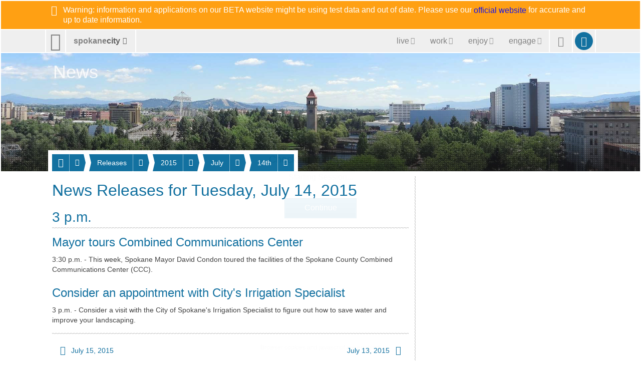

--- FILE ---
content_type: application/javascript
request_url: https://beta.spokanecity.org/_Incapsula_Resource?SWJIYLWA=719d34d31c8e3a6e6fffd425f7e032f3&ns=2&cb=852813109
body_size: 19728
content:
var _0x9e1f=['\x77\x37\x33\x44\x76\x73\x4f\x6d\x77\x36\x76\x44\x69\x41\x2f\x44\x6a\x73\x4f\x41\x64\x58\x48\x44\x71\x38\x4b\x47\x57\x4d\x4f\x71\x41\x67\x3d\x3d','\x51\x44\x62\x43\x70\x4d\x4f\x53\x77\x35\x35\x35\x56\x77\x3d\x3d','\x4c\x73\x4b\x2f\x77\x70\x50\x43\x75\x73\x4f\x56\x77\x36\x51\x6a\x48\x79\x54\x44\x73\x46\x35\x78\x56\x32\x6f\x3d','\x77\x72\x4c\x44\x67\x30\x33\x43\x76\x38\x4b\x45\x77\x70\x67\x3d','\x77\x36\x74\x67\x54\x48\x30\x72\x77\x70\x66\x44\x69\x67\x3d\x3d','\x48\x41\x66\x44\x6a\x38\x4b\x62\x77\x35\x6a\x43\x6d\x69\x38\x72\x77\x36\x66\x43\x6c\x4d\x4b\x78\x66\x46\x50\x44\x75\x77\x3d\x3d','\x45\x43\x4a\x31\x77\x35\x54\x44\x6a\x30\x77\x3d','\x77\x34\x55\x50\x77\x71\x41\x63\x77\x35\x76\x43\x68\x38\x4b\x34','\x4c\x7a\x39\x4f\x4d\x38\x4f\x4a\x77\x71\x4c\x43\x6e\x4d\x4f\x64\x77\x34\x4e\x53\x77\x36\x67\x3d','\x63\x63\x4f\x38\x41\x63\x4f\x6f\x77\x70\x6f\x75\x47\x73\x4b\x7a\x46\x33\x6a\x43\x67\x6d\x33\x44\x6c\x51\x3d\x3d','\x49\x68\x56\x4b','\x43\x47\x56\x31\x61\x67\x35\x43\x54\x30\x50\x44\x6c\x38\x4f\x44\x41\x4d\x4f\x74\x49\x48\x4c\x43\x74\x4d\x4f\x51\x77\x71\x35\x52','\x77\x35\x49\x79\x46\x7a\x37\x44\x73\x41\x3d\x3d','\x64\x56\x2f\x44\x75\x41\x3d\x3d','\x41\x38\x4f\x74\x65\x6d\x6a\x43\x70\x63\x4f\x59\x77\x37\x44\x44\x76\x63\x4b\x75\x77\x37\x6c\x5a\x77\x36\x4e\x47\x65\x33\x4d\x67\x77\x36\x34\x3d','\x41\x7a\x74\x77\x77\x35\x4c\x44\x6e\x67\x3d\x3d','\x45\x6e\x78\x42\x50\x73\x4b\x51\x4b\x31\x48\x43\x73\x67\x3d\x3d','\x77\x36\x66\x43\x74\x73\x4b\x74\x50\x38\x4f\x4d\x77\x71\x46\x31\x42\x6a\x58\x43\x6e\x38\x4b\x4b\x55\x78\x51\x4a\x64\x38\x4f\x78\x4d\x63\x4f\x35','\x77\x37\x4c\x44\x6d\x32\x33\x44\x70\x77\x50\x44\x68\x38\x4f\x71\x77\x71\x77\x3d','\x77\x35\x50\x43\x69\x31\x50\x43\x74\x73\x4b\x45\x77\x6f\x2f\x44\x71\x47\x50\x43\x6d\x38\x4b\x6c\x51\x63\x4f\x6a\x4c\x33\x58\x43\x72\x41\x3d\x3d','\x46\x63\x4b\x4b\x46\x51\x4a\x53\x58\x51\x3d\x3d','\x77\x34\x73\x67\x47\x44\x76\x44\x6f\x41\x3d\x3d','\x77\x37\x59\x64\x77\x35\x44\x44\x6c\x51\x70\x64\x77\x34\x6a\x44\x6a\x38\x4b\x6d\x77\x35\x76\x44\x75\x33\x54\x44\x6f\x63\x4f\x6c\x77\x6f\x49\x34\x77\x6f\x70\x32\x77\x34\x62\x43\x6e\x67\x3d\x3d','\x77\x36\x6e\x43\x75\x63\x4f\x6b\x4c\x73\x4f\x36\x62\x51\x3d\x3d','\x43\x4d\x4b\x5a\x4a\x31\x76\x44\x70\x73\x4f\x59\x77\x37\x67\x61\x56\x47\x6b\x3d','\x44\x77\x63\x61\x77\x71\x41\x2f\x77\x70\x55\x6f\x77\x6f\x6e\x43\x68\x63\x4f\x33\x42\x55\x50\x44\x6f\x7a\x42\x6f\x77\x35\x6a\x44\x6c\x68\x42\x53\x46\x79\x55\x74\x77\x35\x59\x3d','\x77\x36\x62\x43\x6a\x63\x4f\x43','\x77\x35\x56\x56\x65\x67\x6b\x79\x77\x71\x76\x43\x6e\x56\x55\x3d','\x77\x37\x5a\x57\x66\x67\x73\x6b\x77\x72\x37\x44\x6c\x46\x76\x43\x69\x63\x4b\x6b\x66\x6d\x51\x37\x44\x56\x7a\x44\x72\x56\x48\x44\x74\x6c\x44\x44\x71\x73\x4f\x37\x52\x4d\x4f\x55\x51\x68\x54\x44\x72\x51\x3d\x3d','\x4f\x51\x63\x65\x77\x35\x63\x36','\x49\x52\x4d\x66\x77\x34\x41\x36\x47\x73\x4f\x6f','\x4b\x54\x7a\x43\x69\x4d\x4b\x35','\x77\x36\x50\x44\x75\x63\x4f\x6b\x77\x36\x72\x44\x69\x41\x37\x44\x76\x41\x3d\x3d','\x77\x36\x62\x44\x67\x6e\x62\x44\x67\x41\x44\x44\x6b\x63\x4b\x33\x77\x72\x44\x43\x6f\x55\x78\x63\x77\x71\x44\x43\x6d\x4d\x4b\x69\x77\x36\x37\x43\x75\x73\x4b\x54\x77\x6f\x76\x43\x6a\x7a\x4d\x3d','\x4c\x69\x48\x43\x6d\x48\x54\x43\x70\x77\x3d\x3d','\x77\x6f\x68\x4e\x49\x51\x3d\x3d','\x42\x4d\x4b\x44\x50\x56\x44\x44\x73\x63\x4f\x73\x77\x36\x55\x58\x54\x32\x38\x3d','\x77\x6f\x62\x44\x6b\x38\x4b\x64\x77\x70\x64\x48\x77\x35\x45\x46\x77\x35\x4e\x51\x77\x6f\x6f\x6b\x45\x38\x4f\x35\x4e\x4d\x4f\x74\x4d\x52\x56\x41\x77\x72\x66\x44\x6d\x73\x4f\x69','\x48\x63\x4b\x58\x4a\x55\x44\x44\x70\x67\x3d\x3d','\x42\x55\x56\x56','\x45\x38\x4b\x55\x77\x72\x49\x38\x77\x70\x50\x44\x6b\x73\x4f\x47\x63\x52\x49\x39\x42\x41\x3d\x3d','\x51\x54\x72\x43\x75\x4d\x4f\x46\x77\x35\x68\x68\x46\x38\x4f\x31\x77\x37\x62\x43\x6a\x58\x50\x44\x68\x55\x4c\x44\x6f\x46\x50\x44\x70\x77\x52\x53\x77\x70\x6c\x47\x65\x63\x4f\x38\x77\x6f\x39\x79\x77\x72\x77\x75\x77\x37\x52\x52','\x49\x38\x4f\x68\x64\x6b\x76\x43\x68\x73\x4f\x39\x77\x72\x76\x44\x70\x38\x4b\x6c\x77\x34\x39\x66\x77\x37\x68\x42\x63\x6c\x64\x6e\x77\x71\x6e\x43\x75\x77\x51\x36\x77\x36\x45\x3d','\x41\x6a\x4e\x79\x77\x34\x50\x44\x6c\x45\x6a\x44\x67\x4d\x4f\x35\x64\x73\x4f\x6e\x77\x37\x62\x44\x68\x63\x4b\x70\x64\x73\x4f\x38\x52\x63\x4b\x41\x77\x71\x37\x43\x76\x57\x4c\x44\x68\x63\x4f\x31\x77\x35\x6a\x44\x76\x41\x6b\x48\x77\x70\x6e\x43\x71\x6a\x55\x3d','\x77\x36\x34\x64\x77\x34\x72\x44\x69\x51\x67\x3d','\x77\x34\x63\x38\x46\x54\x6a\x44\x6f\x56\x58\x43\x69\x32\x78\x4a\x77\x36\x33\x43\x72\x41\x3d\x3d','\x41\x79\x38\x34\x44\x4d\x4b\x71\x77\x34\x50\x44\x76\x58\x41\x3d','\x4c\x57\x5a\x31\x5a\x41\x70\x50\x64\x51\x50\x44\x69\x73\x4f\x4a\x54\x63\x4b\x31\x4b\x48\x6a\x44\x75\x38\x4f\x43\x77\x72\x31\x53\x77\x34\x7a\x43\x6e\x38\x4b\x72\x77\x36\x7a\x43\x67\x38\x4f\x76\x77\x70\x50\x43\x75\x68\x56\x39\x66\x4d\x4b\x72\x56\x38\x4f\x74\x65\x4d\x4f\x69\x77\x35\x74\x51\x77\x35\x44\x43\x76\x63\x4b\x77\x4e\x57\x30\x79\x77\x34\x41\x2b\x50\x38\x4f\x73\x62\x63\x4f\x7a\x43\x33\x48\x43\x69\x38\x4f\x43\x47\x31\x49\x79\x59\x58\x4e\x39\x77\x72\x4d\x62\x63\x6e\x56\x56\x51\x51\x4d\x73\x48\x63\x4b\x44\x77\x72\x7a\x43\x6b\x57\x37\x44\x6f\x63\x4f\x2b\x77\x6f\x6f\x46\x77\x35\x38\x41\x41\x4d\x4b\x62\x77\x36\x45\x68\x77\x35\x49\x44\x45\x77\x3d\x3d','\x47\x43\x6b\x6b','\x77\x36\x6e\x44\x6a\x67\x4d\x3d','\x77\x6f\x54\x44\x6c\x4d\x4b\x58\x77\x70\x5a\x4f\x77\x34\x39\x46\x77\x35\x6c\x42','\x77\x35\x49\x32\x43\x54\x6a\x44\x76\x45\x6a\x43\x6b\x48\x77\x3d','\x77\x70\x58\x44\x70\x38\x4f\x63\x77\x72\x39\x30\x77\x34\x4c\x43\x75\x6a\x73\x3d','\x45\x77\x31\x38\x77\x34\x67\x3d','\x45\x4d\x4f\x72\x64\x33\x6e\x43\x70\x38\x4f\x4b\x77\x72\x44\x44\x76\x63\x4f\x76\x77\x34\x35\x43\x77\x37\x4a\x61\x65\x48\x46\x6d\x77\x72\x50\x43\x67\x67\x34\x6d\x77\x37\x41\x3d','\x48\x44\x56\x50\x42\x38\x4f\x58\x77\x72\x54\x43\x6c\x38\x4f\x45\x77\x36\x78\x52\x77\x37\x58\x44\x6e\x77\x3d\x3d','\x77\x72\x4c\x44\x6a\x55\x58\x43\x6f\x4d\x4f\x65\x77\x70\x38\x77\x77\x37\x54\x43\x73\x55\x74\x72\x77\x72\x62\x43\x76\x6b\x56\x4c\x77\x35\x6e\x43\x6d\x73\x4b\x47\x44\x73\x4b\x51\x77\x6f\x66\x44\x72\x41\x3d\x3d','\x44\x6a\x74\x41\x42\x38\x4f\x66','\x64\x6b\x70\x63\x4c\x6a\x58\x43\x73\x63\x4f\x6e\x77\x36\x38\x3d','\x4c\x44\x6a\x43\x68\x38\x4b\x6a\x77\x37\x74\x32\x77\x72\x48\x44\x72\x77\x67\x2f\x77\x35\x4c\x43\x6e\x51\x4c\x44\x70\x4d\x4f\x57\x77\x6f\x34\x69\x77\x37\x55\x37\x77\x72\x5a\x77\x46\x58\x52\x34','\x44\x51\x72\x44\x6a\x4d\x4b\x4d\x77\x35\x77\x3d','\x44\x47\x5a\x30\x5a\x67\x70\x4e\x62\x30\x4c\x44\x6b\x63\x4f\x65','\x4d\x43\x33\x43\x68\x51\x3d\x3d','\x77\x34\x41\x32\x44\x53\x4c\x44\x74\x6b\x4c\x43\x71\x6e\x5a\x4e\x77\x36\x63\x3d','\x54\x58\x50\x44\x76\x44\x72\x43\x75\x54\x54\x44\x6f\x32\x4d\x3d','\x46\x58\x42\x67\x4c\x38\x4b\x48\x4c\x42\x48\x43\x6f\x73\x4b\x2b\x59\x38\x4b\x57\x77\x35\x63\x3d','\x77\x35\x74\x4f\x77\x72\x74\x4e\x4c\x41\x3d\x3d','\x4d\x73\x4b\x39\x43\x73\x4b\x79\x77\x34\x51\x3d','\x44\x67\x46\x71\x77\x34\x6a\x44\x72\x53\x66\x43\x6d\x6e\x30\x4f\x47\x45\x34\x79\x65\x67\x3d\x3d','\x77\x70\x52\x67\x41\x6b\x6c\x37','\x51\x32\x50\x44\x75\x7a\x37\x43\x70\x53\x6b\x3d','\x77\x37\x78\x71\x58\x48\x67\x72','\x77\x35\x78\x4d\x66\x52\x30\x7a\x77\x72\x6b\x3d','\x5a\x73\x4f\x32\x45\x63\x4f\x74\x77\x70\x6f\x44\x4b\x63\x4f\x2b\x51\x6e\x66\x43\x6c\x7a\x50\x43\x71\x4d\x4b\x38\x47\x30\x73\x3d','\x5a\x73\x4f\x68\x47\x63\x4f\x75\x77\x6f\x63\x76','\x47\x63\x4b\x4f\x77\x71\x63\x70\x77\x6f\x6a\x44\x68\x63\x4f\x47\x59\x41\x45\x63\x48\x67\x4c\x43\x69\x67\x48\x43\x71\x77\x3d\x3d','\x77\x35\x41\x53\x77\x70\x67\x61\x77\x35\x7a\x43\x74\x73\x4b\x35\x77\x36\x67\x72\x77\x36\x49\x55\x4e\x55\x62\x43\x6f\x43\x7a\x43\x71\x67\x64\x6a\x77\x35\x76\x44\x6e\x63\x4b\x66\x65\x51\x3d\x3d','\x77\x36\x7a\x43\x72\x38\x4b\x79\x4a\x63\x4f\x66\x77\x72\x4d\x3d','\x77\x34\x4d\x68\x77\x70\x50\x43\x75\x63\x4f\x6f\x77\x6f\x58\x44\x6a\x63\x4f\x53\x57\x53\x31\x75\x58\x4d\x4f\x59\x77\x34\x48\x44\x72\x73\x4b\x55\x55\x46\x54\x43\x72\x41\x3d\x3d','\x77\x6f\x2f\x43\x71\x51\x6c\x75\x77\x36\x38\x63','\x77\x71\x70\x49\x4b\x6e\x68\x62\x77\x71\x50\x44\x75\x32\x67\x50\x50\x73\x4b\x45\x48\x41\x3d\x3d','\x77\x6f\x33\x44\x6f\x38\x4f\x59\x77\x71\x56\x36\x77\x34\x7a\x43\x6f\x43\x64\x5a\x77\x70\x37\x43\x68\x33\x5a\x39\x77\x36\x62\x43\x73\x63\x4f\x78\x77\x70\x52\x52\x48\x46\x46\x73\x77\x37\x30\x62\x59\x4d\x4f\x6d\x77\x35\x66\x44\x73\x43\x33\x43\x6e\x41\x3d\x3d','\x77\x34\x37\x44\x6e\x52\x38\x64\x77\x37\x51\x3d','\x77\x37\x76\x44\x70\x31\x63\x3d','\x77\x36\x48\x43\x71\x4d\x4f\x67\x4f\x4d\x4f\x61\x5a\x38\x4f\x54\x64\x73\x4b\x4c','\x47\x73\x4f\x6c\x59\x6d\x58\x43\x72\x63\x4f\x4f\x77\x71\x72\x44\x70\x73\x4b\x7a\x77\x6f\x52\x64\x77\x37\x31\x61\x63\x6e\x31\x6d\x77\x72\x54\x44\x6f\x51\x30\x6e\x77\x37\x73\x59\x77\x35\x4d\x75\x53\x6d\x5a\x36','\x77\x70\x58\x44\x6f\x38\x4f\x43\x77\x72\x6c\x34','\x59\x73\x4f\x39\x41\x77\x3d\x3d','\x47\x47\x42\x30\x62\x41\x42\x5a\x4e\x55\x7a\x44\x6b\x73\x4f\x66\x58\x38\x4b\x78\x4b\x30\x72\x43\x73\x38\x4f\x62\x77\x72\x77\x3d','\x77\x37\x62\x44\x68\x33\x66\x44\x68\x67\x37\x44\x69\x73\x4f\x4e\x77\x72\x66\x43\x76\x55\x73\x3d','\x77\x70\x2f\x44\x6d\x38\x4b\x46\x77\x70\x70\x50\x77\x34\x64\x66\x77\x35\x4e\x58\x77\x35\x41\x30\x45\x73\x4f\x55\x49\x38\x4f\x46\x4d\x52\x68\x61\x77\x37\x37\x43\x6f\x38\x4b\x7a\x77\x34\x4c\x43\x71\x4d\x4b\x46\x42\x57\x58\x43\x69\x68\x6e\x43\x71\x30\x50\x44\x6d\x73\x4b\x4b\x48\x58\x56\x57\x77\x37\x4c\x44\x68\x4d\x4f\x30\x77\x70\x4d\x3d','\x42\x63\x4b\x42\x47\x51\x4e\x6e\x53\x63\x4b\x4f\x77\x71\x38\x77\x77\x6f\x72\x43\x70\x73\x4f\x59\x77\x34\x30\x3d','\x56\x43\x48\x43\x74\x38\x4f\x50\x77\x35\x4e\x6c','\x4c\x52\x51\x54\x77\x34\x77\x37','\x4a\x38\x4b\x79\x77\x6f\x72\x43\x73\x63\x4f\x54\x77\x36\x6c\x35\x41\x6a\x50\x43\x72\x31\x35\x72\x51\x48\x33\x44\x68\x73\x4b\x30\x49\x45\x49\x48\x77\x72\x58\x44\x76\x56\x58\x43\x6d\x73\x4f\x66\x5a\x4d\x4f\x32\x77\x35\x74\x4e\x47\x56\x70\x57\x77\x37\x55\x46\x54\x41\x51\x63\x77\x70\x62\x43\x68\x45\x38\x3d','\x61\x6d\x44\x44\x6b\x73\x4f\x72\x66\x68\x54\x44\x6b\x4d\x4b\x48\x77\x72\x6f\x46\x77\x70\x63\x36\x4f\x77\x3d\x3d','\x77\x72\x58\x44\x69\x55\x58\x43\x6f\x73\x4b\x55\x77\x70\x67\x3d','\x41\x78\x51\x4e\x77\x71\x63\x38','\x47\x73\x4f\x6c\x59\x6d\x58\x43\x72\x63\x4f\x4f\x77\x71\x72\x44\x70\x73\x4b\x7a\x77\x6f\x52\x59\x77\x36\x4a\x4b\x5a\x31\x56\x76\x77\x71\x4c\x43\x6f\x52\x55\x47\x77\x37\x51\x4c\x77\x34\x5a\x6f\x46\x53\x6b\x70\x65\x38\x4b\x37\x77\x35\x67\x67\x43\x32\x4c\x43\x67\x46\x6f\x61\x77\x71\x64\x76\x51\x51\x3d\x3d','\x77\x34\x4d\x63\x77\x71\x4d\x4b\x77\x35\x73\x3d','\x41\x43\x6c\x35\x77\x35\x58\x44\x75\x6c\x6a\x43\x69\x38\x4f\x30\x62\x63\x4f\x4e\x77\x36\x54\x44\x68\x63\x4b\x36','\x77\x36\x37\x43\x73\x38\x4f\x73\x4d\x38\x4f\x71\x62\x51\x3d\x3d','\x47\x52\x6e\x44\x67\x63\x4b\x58\x77\x35\x30\x3d','\x4a\x38\x4b\x79\x77\x6f\x72\x43\x73\x63\x4f\x54\x77\x36\x6c\x35\x41\x6a\x50\x43\x72\x31\x74\x30\x55\x47\x6a\x44\x72\x73\x4b\x39\x4e\x6e\x64\x55\x77\x72\x7a\x44\x74\x55\x4c\x43\x69\x63\x4b\x65\x64\x63\x4f\x72\x77\x35\x78\x58\x58\x57\x78\x70\x77\x71\x4d\x39\x51\x6a\x59\x71\x77\x72\x48\x44\x69\x6e\x76\x43\x74\x6c\x5a\x6a\x77\x35\x2f\x44\x74\x63\x4b\x33\x77\x34\x51\x3d','\x77\x34\x45\x72\x45\x6a\x6a\x44\x6f\x56\x51\x3d','\x61\x56\x48\x44\x75\x63\x4f\x4a\x4f\x6e\x34\x53','\x77\x35\x52\x73\x58\x6e\x6f\x74\x77\x70\x62\x44\x67\x46\x34\x38\x77\x71\x33\x43\x71\x73\x4b\x74\x51\x56\x44\x44\x6c\x54\x58\x44\x74\x48\x2f\x43\x73\x63\x4b\x54\x56\x68\x7a\x44\x6a\x47\x30\x55','\x47\x73\x4f\x6c\x59\x6d\x58\x43\x72\x63\x4f\x4f\x77\x71\x72\x44\x70\x73\x4b\x7a\x77\x6f\x52\x50\x77\x36\x4e\x4f\x59\x33\x45\x3d','\x45\x6a\x67\x43\x43\x38\x4b\x73\x77\x35\x6b\x3d','\x4c\x52\x51\x54\x77\x35\x51\x36','\x62\x63\x4f\x34\x42\x73\x4f\x30\x77\x70\x51\x39\x43\x38\x4f\x30\x51\x6a\x44\x43\x68\x44\x6e\x43\x6d\x63\x4b\x6d\x4d\x31\x39\x62\x57\x4d\x4f\x44\x4d\x55\x33\x44\x69\x31\x62\x43\x6e\x6c\x2f\x44\x75\x47\x66\x44\x75\x6b\x48\x43\x74\x41\x3d\x3d','\x61\x4d\x4b\x6b\x77\x34\x6a\x44\x6b\x47\x63\x3d','\x77\x37\x6a\x44\x76\x38\x4f\x73\x77\x37\x72\x44\x72\x42\x76\x44\x6d\x4d\x4b\x41\x64\x31\x44\x44\x75\x4d\x4b\x42\x55\x41\x3d\x3d','\x4b\x4d\x4b\x37\x44\x4d\x4b\x76\x77\x34\x41\x4c','\x77\x6f\x33\x44\x6f\x38\x4f\x59\x77\x71\x56\x36\x77\x34\x7a\x43\x6f\x43\x64\x5a\x77\x70\x37\x43\x6e\x32\x78\x31\x77\x37\x48\x43\x70\x4d\x4f\x76\x77\x6f\x46\x61\x47\x7a\x74\x68\x77\x36\x77\x55\x4b\x63\x4f\x69\x77\x35\x50\x43\x72\x47\x54\x44\x69\x4d\x4b\x48\x58\x73\x4b\x65','\x77\x72\x30\x58\x62\x63\x4b\x33\x77\x72\x77\x3d','\x77\x34\x59\x56\x4e\x79\x45\x72\x4a\x63\x4f\x67\x45\x4d\x4b\x4e\x46\x4d\x4f\x61\x53\x4d\x4f\x6c','\x43\x44\x5a\x4e\x42\x73\x4f\x63\x77\x72\x37\x43\x69\x38\x4f\x64','\x77\x6f\x59\x42\x77\x37\x6f\x44\x77\x6f\x6e\x43\x69\x4d\x4f\x37\x77\x37\x74\x74\x77\x71\x45\x4e\x64\x58\x37\x44\x75\x47\x33\x43\x70\x6c\x4a\x72\x77\x6f\x37\x44\x69\x63\x4f\x43\x64\x7a\x34\x75\x64\x41\x72\x43\x6f\x33\x38\x3d','\x4b\x7a\x44\x43\x6d\x47\x6a\x43\x74\x67\x3d\x3d','\x77\x70\x7a\x43\x73\x77\x51\x6b\x77\x71\x39\x63\x77\x35\x77\x46\x46\x48\x30\x57\x77\x72\x56\x52\x54\x54\x58\x43\x70\x44\x72\x44\x68\x6d\x50\x43\x69\x58\x77\x68\x4a\x63\x4b\x4e\x77\x36\x2f\x43\x6e\x42\x70\x67\x77\x37\x35\x58\x77\x34\x72\x44\x6b\x6a\x51\x61\x77\x71\x35\x67\x51\x7a\x55\x57\x77\x35\x35\x51\x41\x44\x63\x4a\x77\x72\x58\x43\x74\x38\x4f\x58\x53\x63\x4f\x71\x58\x31\x48\x43\x70\x79\x63\x42\x77\x72\x2f\x43\x70\x33\x7a\x44\x70\x63\x4f\x52\x5a\x55\x74\x34\x77\x70\x68\x6d\x53\x67\x3d\x3d','\x47\x52\x35\x71','\x65\x73\x4b\x74\x77\x35\x55\x3d','\x5a\x73\x4f\x78\x77\x36\x6e\x44\x72\x55\x37\x44\x73\x6e\x73\x2b\x77\x71\x45\x47\x77\x34\x5a\x67\x57\x48\x68\x45\x57\x4d\x4b\x56\x77\x6f\x7a\x43\x76\x52\x70\x6d\x45\x45\x54\x44\x73\x55\x45\x34\x77\x36\x51\x51\x77\x36\x51\x50\x49\x41\x5a\x36\x77\x71\x48\x44\x6e\x4d\x4b\x53\x77\x36\x6c\x4d\x77\x37\x78\x33','\x48\x4d\x4b\x64\x47\x77\x3d\x3d','\x77\x6f\x42\x31\x41\x56\x30\x3d','\x77\x37\x6f\x49\x77\x34\x6e\x44\x6e\x51\x3d\x3d','\x41\x79\x68\x77','\x4a\x69\x72\x43\x6d\x67\x3d\x3d','\x46\x67\x4d\x32','\x77\x34\x67\x32\x46\x53\x7a\x44\x6f\x55\x38\x3d','\x41\x68\x51\x4a\x77\x71\x67\x73\x77\x70\x45\x5a\x77\x6f\x72\x43\x6b\x73\x4b\x30\x44\x45\x7a\x44\x75\x51\x3d\x3d','\x64\x6e\x37\x44\x6b\x41\x3d\x3d','\x42\x38\x4f\x32\x64\x77\x3d\x3d','\x45\x63\x4b\x38\x4f\x41\x3d\x3d','\x55\x38\x4b\x2b\x77\x6f\x38\x33\x77\x6f\x4c\x44\x75\x38\x4f\x54\x61\x77\x41\x35\x45\x53\x76\x43\x74\x77\x2f\x43\x76\x63\x4b\x49\x77\x36\x34\x43\x77\x71\x76\x43\x74\x73\x4f\x6f\x4d\x54\x74\x43\x41\x4d\x4b\x48\x57\x38\x4b\x6d\x77\x35\x51\x78\x77\x70\x44\x43\x72\x54\x5a\x4d','\x77\x35\x52\x6b\x53\x57\x41\x3d','\x77\x34\x45\x48\x50\x44\x63\x46\x4c\x77\x3d\x3d','\x44\x52\x64\x72\x77\x34\x55\x3d','\x77\x70\x59\x76\x77\x71\x59\x3d','\x77\x35\x5a\x4d\x63\x67\x3d\x3d','\x44\x67\x6b\x71','\x77\x70\x73\x4a\x77\x71\x41\x73\x77\x34\x72\x43\x68\x73\x4b\x69\x77\x36\x6b\x37\x77\x72\x6c\x59','\x62\x31\x7a\x44\x6f\x4d\x4f\x62\x4e\x67\x3d\x3d','\x77\x72\x38\x5a\x55\x73\x4b\x32\x77\x71\x76\x44\x68\x77\x64\x53','\x49\x69\x37\x43\x74\x73\x4f\x4d','\x47\x57\x68\x32\x66\x51\x6f\x3d','\x53\x63\x4b\x6f\x77\x36\x38\x3d','\x77\x37\x4c\x44\x6d\x58\x33\x44\x68\x52\x76\x44\x67\x38\x4f\x63\x77\x72\x50\x43\x73\x56\x56\x63\x77\x72\x7a\x43\x75\x77\x3d\x3d','\x43\x41\x73\x4c','\x77\x35\x35\x64\x77\x72\x51\x3d','\x45\x51\x58\x44\x6d\x67\x3d\x3d','\x77\x34\x58\x43\x6a\x69\x6c\x7a\x77\x37\x67\x4f\x77\x70\x31\x45\x55\x53\x59\x55\x77\x35\x68\x6c\x54\x48\x54\x44\x75\x79\x37\x43\x67\x6a\x62\x44\x6e\x48\x42\x44\x45\x4d\x4f\x34\x77\x35\x33\x44\x73\x53\x70\x44\x77\x35\x31\x59\x77\x70\x54\x44\x67\x32\x52\x47','\x77\x35\x74\x41\x65\x77\x38\x3d','\x77\x34\x42\x4b\x77\x71\x52\x4c\x4b\x48\x54\x43\x6e\x41\x3d\x3d','\x62\x38\x4f\x32\x46\x77\x3d\x3d','\x44\x41\x4c\x44\x6a\x73\x4b\x64\x77\x35\x62\x43\x67\x51\x3d\x3d','\x4b\x77\x6b\x52\x77\x35\x63\x79\x44\x63\x4f\x48\x77\x37\x38\x3d','\x43\x69\x50\x43\x76\x41\x3d\x3d','\x77\x34\x63\x38\x46\x54\x6a\x44\x75\x6b\x76\x43\x6d\x77\x3d\x3d','\x4c\x73\x4f\x46\x77\x70\x6f\x56\x42\x46\x73\x2f\x77\x6f\x44\x43\x69\x67\x3d\x3d','\x77\x35\x41\x4a\x50\x43\x41\x46\x4c\x73\x4f\x67','\x77\x35\x67\x6e\x77\x70\x6f\x3d','\x77\x35\x64\x56\x59\x67\x63\x67\x77\x71\x76\x43\x6a\x6c\x2f\x43\x6e\x67\x3d\x3d','\x50\x73\x4f\x46\x77\x70\x30\x66\x42\x6c\x63\x45\x77\x72\x66\x43\x70\x7a\x48\x44\x71\x63\x4b\x64\x77\x70\x6a\x43\x6d\x6a\x58\x44\x73\x63\x4f\x55\x48\x77\x3d\x3d','\x52\x38\x4f\x34\x42\x4d\x4f\x34','\x49\x73\x4b\x78\x47\x73\x4b\x53\x77\x34\x55\x44\x63\x77\x3d\x3d','\x41\x79\x2f\x44\x70\x73\x4f\x64\x77\x6f\x42\x71\x44\x63\x4f\x65\x77\x71\x58\x43\x6b\x77\x62\x44\x74\x53\x48\x44\x75\x51\x34\x3d','\x77\x34\x37\x43\x6d\x6b\x6e\x43\x74\x73\x4b\x58','\x4c\x47\x2f\x43\x68\x38\x4f\x6c\x44\x67\x2f\x43\x67\x38\x4b\x56\x77\x37\x59\x39\x77\x34\x51\x79\x62\x73\x4b\x55\x77\x70\x46\x68\x77\x6f\x55\x3d','\x77\x71\x54\x44\x69\x30\x6a\x43\x70\x63\x4b\x45','\x48\x4d\x4b\x78\x43\x67\x3d\x3d','\x4a\x73\x4b\x38\x44\x38\x4b\x30\x77\x36\x30\x61','\x44\x77\x30\x70','\x46\x6a\x4a\x39\x77\x35\x58\x44\x75\x6b\x73\x3d','\x4b\x38\x4b\x74\x49\x67\x3d\x3d','\x61\x63\x4b\x75\x77\x6f\x51\x3d','\x77\x37\x70\x74\x58\x48\x6f\x42\x77\x6f\x72\x44\x69\x31\x30\x4a\x77\x37\x6b\x3d','\x66\x63\x4b\x74\x77\x34\x58\x44\x6c\x30\x50\x44\x69\x51\x3d\x3d','\x55\x63\x4b\x72\x77\x36\x34\x3d','\x41\x67\x34\x4e\x77\x72\x73\x62\x77\x70\x73\x34\x77\x6f\x50\x43\x74\x73\x4b\x74','\x44\x47\x46\x37\x65\x69\x35\x61','\x77\x36\x6b\x41\x41\x41\x3d\x3d','\x45\x78\x74\x55','\x77\x34\x45\x6b\x43\x77\x3d\x3d','\x41\x4d\x4b\x42\x77\x72\x67\x3d','\x77\x34\x6e\x44\x6f\x63\x4f\x52','\x4b\x44\x51\x6f','\x77\x6f\x59\x4b\x77\x70\x5a\x67\x77\x70\x66\x44\x73\x67\x3d\x3d','\x4b\x54\x6c\x38','\x4f\x44\x59\x56','\x77\x34\x63\x2f\x77\x70\x59\x3d','\x47\x67\x6b\x41','\x77\x35\x49\x4f\x77\x6f\x77\x3d','\x77\x37\x49\x4f\x77\x72\x34\x3d','\x47\x7a\x4a\x4e\x41\x4d\x4f\x37\x77\x71\x55\x3d','\x4a\x44\x6c\x4d','\x44\x63\x4b\x77\x4f\x41\x3d\x3d','\x77\x71\x54\x44\x73\x63\x4f\x66','\x43\x4d\x4b\x65\x4b\x45\x66\x44\x67\x4d\x4f\x55\x77\x36\x67\x57\x65\x6e\x4d\x3d','\x62\x6b\x42\x68\x50\x54\x50\x43\x73\x41\x3d\x3d','\x47\x51\x4c\x43\x74\x30\x58\x43\x68\x33\x48\x43\x70\x43\x42\x55\x41\x43\x4a\x52\x53\x78\x44\x44\x71\x4d\x4f\x2f\x4b\x63\x4b\x61\x64\x33\x66\x43\x6d\x51\x33\x43\x6a\x44\x6a\x44\x72\x33\x4c\x43\x70\x77\x6c\x59\x77\x6f\x45\x73\x52\x7a\x31\x6b\x77\x70\x41\x71\x77\x34\x34\x6e\x77\x71\x56\x32\x4c\x6c\x72\x44\x74\x73\x4f\x58\x50\x41\x62\x43\x6d\x68\x46\x6f\x77\x70\x63\x4d\x65\x73\x4f\x64\x41\x73\x4f\x7a\x4e\x4d\x4b\x43\x77\x34\x42\x6d\x46\x4d\x4f\x6c\x44\x73\x4b\x73\x77\x71\x41\x3d','\x77\x70\x4d\x52\x52\x41\x3d\x3d','\x4e\x38\x4f\x6c\x52\x63\x4f\x68\x77\x34\x4d\x67\x54\x73\x4f\x6e\x41\x6d\x4c\x44\x67\x67\x3d\x3d','\x77\x72\x67\x47\x62\x63\x4b\x72\x77\x71\x30\x3d','\x46\x6a\x56\x7a\x77\x34\x7a\x44\x6b\x6c\x6f\x3d','\x77\x70\x59\x53\x77\x70\x74\x37\x77\x71\x49\x3d','\x4c\x79\x77\x6a','\x77\x72\x44\x44\x68\x38\x4b\x33\x77\x36\x56\x64\x4d\x41\x3d\x3d','\x4d\x6a\x55\x48\x50\x6d\x64\x61','\x77\x37\x42\x72\x57\x57\x30\x36\x77\x71\x72\x44\x69\x51\x3d\x3d','\x77\x34\x59\x49\x77\x71\x30\x4d\x77\x34\x72\x43\x68\x67\x3d\x3d','\x4f\x67\x33\x44\x6f\x67\x3d\x3d','\x77\x34\x52\x42\x77\x72\x4e\x64\x4d\x56\x7a\x43\x6e\x77\x3d\x3d','\x77\x37\x56\x67\x55\x32\x38\x32\x77\x6f\x30\x3d','\x41\x79\x55\x59\x44\x41\x3d\x3d','\x77\x72\x76\x44\x6e\x6b\x72\x43\x71\x38\x4b\x45\x77\x6f\x4d\x3d','\x65\x31\x54\x44\x6d\x67\x3d\x3d','\x4f\x68\x6e\x44\x6b\x73\x4b\x59\x77\x34\x41\x3d','\x4b\x6a\x39\x4c\x4e\x38\x4f\x43\x77\x71\x45\x3d','\x46\x38\x4b\x50\x77\x6f\x2f\x44\x70\x38\x4f\x64\x77\x36\x5a\x75\x44\x44\x48\x44\x6e\x6c\x68\x39\x56\x6c\x41\x3d','\x51\x4d\x4b\x4f\x52\x51\x30\x53\x55\x73\x4f\x61\x77\x37\x63\x34\x77\x37\x6a\x43\x75\x38\x4b\x64\x77\x70\x34\x31\x77\x72\x44\x43\x74\x63\x4f\x74\x77\x36\x38\x37\x63\x38\x4f\x78\x77\x35\x6f\x77\x66\x73\x4b\x71\x55\x52\x4c\x43\x6e\x38\x4b\x31\x77\x6f\x4d\x75\x44\x4d\x4f\x6a\x42\x4d\x4b\x39\x77\x70\x4d\x64\x53\x6c\x50\x43\x6e\x31\x45\x6e\x50\x48\x58\x44\x6f\x6c\x73\x3d','\x77\x35\x37\x43\x6a\x38\x4f\x68','\x77\x70\x33\x44\x6e\x38\x4b\x64\x77\x70\x52\x63\x77\x34\x34\x3d','\x4f\x79\x6a\x43\x6c\x58\x50\x43\x67\x56\x6a\x43\x68\x77\x31\x63\x50\x67\x3d\x3d','\x4f\x4d\x4b\x4b\x77\x70\x51\x3d','\x47\x79\x55\x46\x48\x38\x4b\x73\x77\x34\x49\x3d','\x42\x4d\x4b\x64\x4c\x77\x56\x55\x52\x38\x4b\x46\x77\x71\x59\x3d','\x77\x36\x7a\x43\x73\x6d\x59\x3d','\x77\x72\x6f\x39\x77\x71\x68\x6e\x77\x71\x4c\x44\x71\x38\x4b\x41\x77\x35\x6f\x3d','\x77\x34\x6a\x43\x70\x63\x4b\x70\x4e\x38\x4f\x53','\x77\x34\x46\x4b\x77\x72\x6c\x66\x50\x58\x73\x3d','\x59\x54\x62\x43\x6f\x51\x3d\x3d','\x5a\x54\x33\x43\x6f\x77\x3d\x3d','\x64\x6c\x2f\x44\x76\x41\x3d\x3d','\x4d\x38\x4b\x76\x48\x41\x3d\x3d','\x5a\x63\x4f\x33\x47\x67\x3d\x3d','\x77\x37\x4d\x5a\x4e\x51\x3d\x3d','\x46\x77\x37\x44\x6a\x73\x4b\x65\x77\x34\x33\x43\x6e\x67\x3d\x3d','\x45\x68\x4d\x4f\x77\x72\x6f\x73\x77\x6f\x59\x3d','\x77\x37\x76\x44\x6e\x30\x33\x43\x71\x38\x4b\x56\x77\x70\x67\x72\x77\x70\x6f\x3d','\x51\x33\x6f\x6e','\x46\x6e\x78\x69','\x77\x35\x76\x43\x70\x4d\x4f\x36','\x77\x70\x4c\x44\x6e\x4d\x4b\x45','\x77\x71\x42\x30\x4e\x77\x3d\x3d','\x51\x44\x50\x43\x6b\x4d\x4b\x66\x77\x34\x2f\x43\x69\x4d\x4b\x76\x77\x36\x56\x6a\x45\x7a\x7a\x44\x6a\x73\x4b\x52\x65\x6d\x33\x44\x67\x63\x4b\x32\x77\x34\x6f\x50\x4e\x63\x4f\x54\x77\x35\x37\x43\x76\x79\x54\x43\x72\x52\x44\x43\x72\x63\x4f\x67\x64\x73\x4f\x53\x77\x37\x6a\x43\x72\x43\x58\x43\x6a\x63\x4f\x6e\x77\x37\x5a\x42\x77\x6f\x63\x50\x61\x77\x3d\x3d','\x77\x72\x50\x43\x73\x38\x4b\x64\x77\x72\x70\x72\x77\x70\x72\x44\x70\x57\x4e\x67\x77\x70\x76\x44\x67\x54\x42\x6d\x77\x35\x44\x44\x6c\x4d\x4f\x4b\x77\x71\x4a\x37\x52\x46\x42\x32\x77\x34\x35\x4e\x61\x63\x4b\x6c\x77\x6f\x6a\x44\x70\x69\x6e\x43\x6d\x63\x4f\x66\x42\x38\x4f\x4b\x77\x72\x50\x44\x6e\x4d\x4f\x51\x41\x4d\x4b\x68\x77\x71\x51\x6b\x55\x41\x3d\x3d','\x77\x34\x50\x44\x70\x58\x51\x3d','\x43\x6e\x5a\x38\x4c\x63\x4b\x57\x4b\x67\x3d\x3d','\x48\x7a\x56\x31\x77\x34\x6b\x3d','\x66\x58\x37\x44\x70\x67\x3d\x3d','\x4a\x63\x4b\x32\x77\x70\x4c\x43\x76\x38\x4f\x41\x77\x36\x41\x3d','\x42\x73\x4b\x34\x42\x51\x3d\x3d','\x47\x51\x4a\x36','\x77\x72\x37\x43\x6e\x43\x49\x3d','\x62\x73\x4b\x77\x77\x35\x66\x44\x6a\x51\x3d\x3d','\x65\x6b\x54\x44\x75\x77\x3d\x3d','\x43\x73\x4b\x54\x77\x71\x6f\x3d','\x77\x71\x67\x65\x59\x4d\x4b\x77\x77\x70\x72\x44\x67\x51\x31\x51\x44\x41\x63\x3d','\x77\x36\x33\x43\x74\x38\x4f\x38','\x48\x6e\x72\x43\x70\x69\x58\x44\x76\x53\x48\x43\x76\x33\x45\x39\x77\x34\x62\x44\x6e\x73\x4b\x69\x62\x38\x4b\x55\x4c\x45\x41\x6f','\x61\x6b\x33\x44\x6f\x4d\x4f\x48\x4a\x77\x3d\x3d','\x77\x70\x58\x44\x68\x4d\x4f\x4d','\x77\x34\x63\x39\x77\x70\x2f\x43\x72\x73\x4f\x7a\x77\x6f\x41\x3d','\x43\x77\x63\x47\x77\x34\x63\x3d','\x41\x38\x4b\x58\x43\x43\x56\x50\x51\x38\x4b\x4f','\x77\x70\x62\x44\x6e\x38\x4b\x48\x77\x71\x64\x42\x77\x34\x74\x4f','\x43\x73\x4b\x35\x77\x70\x55\x3d','\x77\x34\x76\x43\x72\x45\x63\x3d','\x77\x35\x48\x44\x73\x51\x56\x6c\x77\x36\x73\x47\x77\x70\x39\x53\x56\x33\x63\x3d','\x77\x37\x33\x43\x75\x4d\x4b\x63\x47\x38\x4f\x2f\x77\x70\x4e\x31\x47\x79\x37\x44\x6e\x38\x4b\x4f','\x43\x79\x52\x36','\x77\x36\x70\x77\x58\x33\x73\x32\x77\x70\x63\x3d','\x54\x32\x30\x48\x53\x38\x4b\x4e\x77\x36\x62\x44\x6b\x73\x4b\x4a\x77\x36\x39\x4c\x77\x72\x72\x43\x6c\x63\x4b\x51\x77\x37\x2f\x43\x76\x31\x62\x43\x6a\x63\x4b\x58\x77\x6f\x68\x46\x4a\x33\x50\x44\x6e\x4d\x4f\x47\x4f\x73\x4f\x56\x49\x7a\x70\x61\x77\x35\x50\x43\x71\x38\x4f\x64\x77\x37\x6e\x43\x6f\x38\x4f\x6f\x77\x36\x30\x6e\x62\x63\x4b\x57\x59\x41\x3d\x3d','\x77\x6f\x76\x44\x68\x73\x4f\x64','\x77\x37\x33\x44\x6a\x6e\x62\x44\x67\x78\x76\x44\x6a\x67\x3d\x3d','\x49\x54\x62\x43\x6e\x73\x4b\x68\x77\x37\x56\x79','\x77\x36\x6e\x44\x6d\x32\x49\x3d','\x77\x72\x66\x44\x6f\x63\x4f\x39\x50\x4d\x4f\x36\x64\x73\x4b\x65\x50\x41\x3d\x3d','\x77\x37\x78\x64\x77\x71\x63\x3d','\x4e\x78\x5a\x70','\x4f\x43\x67\x5a','\x4e\x77\x42\x35','\x77\x36\x4a\x49\x77\x70\x67\x3d','\x49\x63\x4b\x45\x48\x41\x3d\x3d','\x77\x36\x6b\x4b\x4b\x41\x3d\x3d','\x46\x57\x78\x53','\x48\x4d\x4b\x58\x45\x68\x5a\x53\x52\x67\x3d\x3d','\x77\x34\x67\x5a\x4c\x51\x3d\x3d','\x41\x67\x6b\x43\x77\x72\x6f\x73\x77\x6f\x59\x70\x77\x6f\x58\x43\x67\x38\x4b\x32\x47\x77\x3d\x3d','\x48\x44\x39\x4f\x42\x38\x4f\x64\x77\x72\x62\x43\x6e\x4d\x4f\x43','\x4f\x79\x2f\x43\x6d\x6e\x4c\x43\x74\x6b\x58\x43\x6c\x67\x74\x70\x4a\x52\x73\x3d','\x4b\x77\x4d\x51\x77\x35\x63\x34\x44\x38\x4f\x4d\x77\x37\x6b\x3d','\x53\x63\x4b\x69\x77\x37\x45\x3d','\x50\x63\x4f\x42\x51\x41\x3d\x3d','\x48\x4d\x4b\x79\x77\x70\x6b\x3d','\x77\x36\x41\x79\x44\x79\x34\x3d','\x4b\x41\x4d\x47\x77\x37\x59\x32\x42\x63\x4f\x4d','\x77\x37\x48\x43\x71\x47\x49\x3d','\x57\x48\x55\x69\x64\x46\x74\x53\x4c\x56\x66\x43\x68\x38\x4f\x4d\x44\x73\x4b\x73\x64\x6d\x4c\x44\x71\x38\x4f\x4f\x77\x37\x70\x42\x77\x70\x30\x3d','\x43\x69\x51\x51','\x77\x35\x63\x6d\x47\x54\x6a\x44\x6f\x56\x55\x3d','\x49\x38\x4b\x38\x77\x70\x58\x43\x74\x67\x3d\x3d','\x77\x72\x73\x6c\x55\x77\x3d\x3d','\x42\x38\x4b\x54\x4a\x31\x4c\x44\x74\x38\x4f\x54','\x77\x70\x6e\x44\x74\x38\x4f\x6e','\x64\x56\x6a\x44\x6f\x73\x4f\x4a\x4a\x33\x67\x3d','\x43\x6e\x46\x7a\x65\x78\x74\x64','\x46\x52\x76\x43\x6b\x77\x3d\x3d','\x47\x4d\x4f\x78\x77\x71\x77\x3d','\x4d\x4d\x4b\x36\x43\x73\x4b\x6a\x77\x34\x6f\x48\x65\x44\x34\x64','\x4d\x63\x4b\x2b\x42\x51\x3d\x3d','\x77\x70\x62\x44\x72\x38\x4b\x34','\x77\x71\x7a\x44\x6e\x32\x72\x44\x6b\x51\x6f\x3d','\x77\x34\x6f\x4a\x77\x35\x34\x3d','\x53\x4d\x4f\x71\x4e\x67\x3d\x3d','\x77\x6f\x58\x44\x6d\x68\x49\x45\x77\x36\x49\x61','\x77\x36\x58\x43\x73\x73\x4b\x31\x4d\x63\x4f\x66\x77\x71\x67\x3d','\x4b\x52\x37\x44\x6d\x41\x3d\x3d','\x4c\x4d\x4f\x65\x77\x6f\x67\x3d','\x52\x54\x78\x4e\x48\x73\x4f\x4a\x77\x72\x51\x3d','\x43\x73\x4b\x41\x77\x71\x6f\x73\x77\x6f\x51\x3d','\x77\x37\x31\x36\x77\x72\x49\x3d','\x77\x37\x7a\x43\x75\x63\x4b\x2f\x4d\x38\x4f\x4e\x77\x71\x6c\x76\x44\x43\x4d\x3d','\x45\x4d\x4b\x45\x77\x71\x67\x2b\x77\x70\x58\x44\x73\x67\x3d\x3d','\x5a\x54\x58\x43\x6d\x6d\x58\x43\x70\x31\x48\x43\x69\x67\x5a\x34\x4c\x67\x3d\x3d','\x77\x36\x33\x43\x76\x30\x41\x3d','\x77\x36\x44\x43\x70\x4d\x4f\x6a\x4f\x73\x4f\x36\x64\x67\x3d\x3d','\x4e\x47\x5a\x71','\x49\x6e\x33\x44\x67\x73\x4f\x31\x55\x77\x3d\x3d','\x52\x32\x50\x44\x76\x44\x37\x43\x75\x54\x55\x3d','\x45\x7a\x55\x64','\x45\x57\x5a\x6b','\x4c\x7a\x58\x43\x67\x67\x3d\x3d','\x77\x37\x33\x43\x75\x4d\x4b\x49\x49\x73\x4f\x5a\x77\x71\x6c\x76\x44\x67\x3d\x3d','\x77\x6f\x6b\x48\x77\x70\x6c\x31\x77\x71\x4c\x44\x72\x67\x3d\x3d','\x4a\x73\x4f\x78\x62\x41\x3d\x3d','\x77\x37\x37\x43\x6f\x73\x4b\x74','\x66\x7a\x72\x43\x6b\x4d\x4b\x6b\x77\x37\x4a\x34\x77\x72\x48\x43\x6f\x42\x39\x6e\x77\x35\x44\x43\x6e\x68\x6e\x44\x71\x38\x4f\x48\x77\x6f\x67\x3d','\x77\x35\x48\x43\x6a\x30\x76\x43\x75\x4d\x4b\x58\x77\x6f\x59\x3d','\x77\x71\x4e\x50\x4a\x77\x3d\x3d','\x65\x73\x4f\x64\x50\x77\x3d\x3d','\x77\x34\x6a\x44\x6b\x41\x59\x50\x77\x37\x67\x52\x77\x34\x30\x45\x77\x71\x2f\x44\x6b\x69\x52\x52\x54\x31\x49\x4b\x77\x6f\x56\x51','\x77\x35\x6e\x43\x72\x56\x4a\x68\x77\x71\x73\x54\x77\x35\x6c\x4c\x46\x51\x3d\x3d','\x62\x63\x4b\x31\x77\x34\x6a\x44\x6a\x48\x59\x3d','\x77\x70\x72\x43\x76\x52\x56\x36\x77\x37\x49\x42\x77\x70\x34\x3d','\x77\x36\x48\x44\x71\x63\x4f\x6e\x77\x36\x2f\x44\x6d\x52\x51\x3d','\x77\x70\x44\x44\x6a\x73\x4b\x57','\x48\x52\x4d\x4b','\x77\x36\x67\x51\x77\x35\x50\x44\x6d\x77\x52\x53\x77\x36\x50\x44\x68\x63\x4b\x73\x77\x6f\x48\x43\x70\x58\x58\x44\x6f\x4d\x4b\x72\x77\x70\x63\x33\x77\x6f\x74\x34\x77\x34\x44\x43\x6e\x73\x4b\x2f','\x77\x36\x2f\x43\x6e\x31\x30\x3d','\x43\x44\x5a\x5a\x46\x63\x4f\x54\x77\x72\x2f\x43\x70\x73\x4f\x56\x77\x35\x6c\x4b\x77\x71\x7a\x44\x6d\x63\x4b\x48\x77\x34\x54\x43\x6d\x55\x2f\x43\x6a\x38\x4b\x41\x77\x35\x31\x71\x4a\x47\x72\x43\x67\x73\x4b\x49\x4f\x4d\x4f\x56','\x4b\x43\x37\x43\x6a\x41\x3d\x3d','\x4a\x79\x39\x6b','\x55\x6b\x4c\x44\x6e\x51\x3d\x3d','\x77\x34\x6c\x59\x59\x51\x6b\x75\x77\x71\x54\x43\x70\x56\x58\x43\x6c\x4d\x4b\x70\x4d\x41\x3d\x3d','\x44\x33\x31\x32\x4c\x38\x4b\x61\x44\x56\x6b\x3d','\x54\x57\x62\x44\x6a\x77\x3d\x3d','\x77\x71\x7a\x44\x6a\x73\x4b\x73\x77\x36\x56\x41\x4e\x73\x4f\x64\x77\x6f\x46\x47\x46\x57\x72\x43\x69\x4d\x4b\x76\x77\x34\x72\x44\x75\x45\x68\x52\x52\x57\x48\x44\x6f\x54\x46\x65\x77\x6f\x64\x2b\x61\x63\x4b\x71\x77\x37\x2f\x43\x71\x63\x4f\x6e\x77\x70\x66\x44\x69\x6c\x50\x44\x70\x38\x4b\x49\x41\x41\x67\x3d','\x59\x30\x6a\x44\x68\x51\x3d\x3d','\x77\x71\x7a\x44\x6a\x73\x4b\x73\x77\x36\x56\x41\x4e\x73\x4f\x78','\x52\x73\x4b\x67\x77\x35\x63\x3d','\x4b\x38\x4f\x48\x77\x6f\x73\x58\x43\x31\x77\x69','\x77\x34\x41\x54\x77\x71\x73\x61\x77\x35\x6a\x43\x6e\x63\x4b\x6c\x77\x36\x49\x34','\x63\x73\x4b\x67\x77\x34\x72\x44\x67\x6e\x62\x44\x6c\x51\x3d\x3d','\x77\x34\x49\x71\x77\x70\x49\x3d','\x63\x4d\x4b\x57\x77\x72\x6c\x45\x77\x37\x58\x43\x6e\x4d\x4f\x4a\x77\x72\x39\x46\x77\x36\x42\x48\x77\x35\x66\x43\x6b\x4d\x4b\x42\x77\x35\x66\x44\x76\x57\x44\x44\x6e\x32\x56\x47\x47\x6a\x76\x43\x72\x63\x4b\x43\x49\x33\x45\x59\x77\x37\x33\x44\x74\x6b\x33\x44\x69\x54\x4a\x66\x77\x71\x73\x3d','\x77\x34\x33\x43\x68\x6c\x44\x43\x75\x4d\x4b\x4b\x77\x6f\x44\x44\x72\x77\x3d\x3d','\x5a\x45\x78\x6a\x50\x79\x6e\x43\x75\x63\x4f\x6b\x77\x36\x30\x3d','\x45\x73\x4b\x4f\x77\x36\x59\x38\x77\x70\x6e\x44\x72\x73\x4f\x47\x64\x67\x45\x38\x48\x78\x6f\x3d','\x77\x70\x41\x4d\x77\x70\x4e\x33\x77\x72\x44\x44\x72\x38\x4b\x59\x77\x35\x7a\x44\x6b\x67\x3d\x3d','\x77\x35\x37\x44\x6c\x52\x38\x4e\x77\x37\x38\x65\x77\x37\x38\x45\x77\x37\x66\x44\x6a\x7a\x49\x66\x54\x6c\x55\x42\x77\x6f\x35\x46\x77\x71\x66\x44\x6e\x79\x59\x50','\x41\x56\x4a\x71','\x77\x70\x6e\x43\x6f\x51\x78\x30\x77\x36\x38\x3d','\x4f\x73\x4b\x6a\x77\x70\x44\x43\x73\x63\x4f\x41','\x4f\x63\x4b\x38\x77\x6f\x77\x3d','\x77\x35\x64\x61\x77\x70\x34\x3d','\x77\x72\x37\x44\x6c\x55\x44\x43\x71\x63\x4b\x49\x77\x71\x51\x35','\x77\x6f\x48\x44\x6a\x38\x4b\x41\x77\x70\x73\x3d','\x4b\x63\x4b\x78\x41\x4d\x4b\x68\x77\x35\x67\x47','\x65\x32\x72\x44\x6e\x51\x3d\x3d','\x77\x37\x55\x74\x4f\x67\x3d\x3d','\x43\x44\x5a\x5a\x46\x63\x4f\x54\x77\x72\x2f\x43\x70\x73\x4f\x56\x77\x35\x6c\x4b\x77\x71\x77\x3d','\x4b\x52\x4d\x63\x77\x34\x45\x72\x41\x63\x4f\x47\x77\x36\x55\x3d','\x47\x51\x64\x75\x77\x34\x54\x44\x71\x79\x7a\x44\x6f\x47\x77\x62\x46\x41\x3d\x3d','\x4e\x44\x4d\x41\x50\x31\x4a\x50\x77\x70\x72\x44\x76\x63\x4b\x32','\x41\x54\x39\x76\x77\x35\x4d\x3d','\x77\x72\x38\x58\x59\x38\x4b\x75\x77\x72\x7a\x44\x6d\x67\x3d\x3d','\x4d\x63\x4b\x78\x48\x63\x4b\x79','\x77\x35\x58\x44\x6b\x78\x45\x42\x77\x37\x30\x61','\x55\x6a\x62\x43\x70\x63\x4f\x4b\x77\x34\x4e\x35\x53\x51\x3d\x3d','\x44\x51\x4d\x43\x77\x71\x34\x73\x77\x70\x77\x3d','\x42\x46\x5a\x41','\x62\x4d\x4b\x66\x77\x71\x4a\x45\x77\x36\x6a\x43\x6d\x67\x3d\x3d','\x77\x34\x48\x44\x68\x31\x63\x3d','\x77\x72\x58\x44\x76\x6e\x59\x3d','\x53\x63\x4f\x6e\x64\x57\x4c\x43\x70\x4d\x4f\x41\x77\x71\x72\x43\x71\x63\x4b\x6b\x77\x35\x78\x4d\x77\x37\x31\x61\x64\x47\x42\x74','\x48\x38\x4b\x5a\x47\x6b\x48\x44\x73\x63\x4f\x53\x77\x36\x49\x55','\x77\x37\x63\x53\x77\x71\x38\x3d','\x49\x38\x4b\x59\x50\x51\x3d\x3d','\x77\x72\x58\x44\x67\x68\x66\x43\x75\x73\x4b\x47\x77\x35\x78\x76\x77\x70\x50\x43\x6b\x33\x59\x70\x77\x37\x66\x43\x72\x7a\x34\x56\x77\x34\x54\x44\x67\x63\x4f\x55\x53\x38\x4f\x4f\x77\x71\x62\x44\x6b\x77\x74\x50\x77\x36\x41\x71\x42\x69\x6a\x43\x70\x63\x4f\x66\x46\x38\x4b\x76\x77\x35\x6e\x43\x73\x42\x37\x43\x6e\x73\x4f\x57\x44\x73\x4b\x4c\x77\x35\x38\x3d','\x62\x45\x52\x35\x4d\x79\x44\x43\x75\x63\x4f\x39\x77\x36\x63\x4a','\x44\x73\x4b\x4f\x49\x45\x62\x44\x74\x38\x4f\x49','\x77\x70\x2f\x44\x6d\x38\x4b\x46\x77\x70\x70\x50\x77\x34\x64\x66\x77\x35\x4e\x58\x77\x35\x41\x33\x42\x4d\x4f\x66\x4e\x63\x4f\x72\x4a\x41\x3d\x3d','\x4c\x63\x4f\x4f\x77\x70\x41\x55\x44\x55\x41\x3d','\x63\x58\x4c\x44\x67\x63\x4f\x77\x57\x42\x4c\x44\x67\x63\x4b\x47\x77\x72\x78\x76\x77\x70\x63\x2b\x4b\x73\x4b\x6d\x77\x34\x64\x77\x77\x35\x55\x3d','\x46\x77\x63\x41\x77\x72\x77\x39','\x4a\x4d\x4b\x6b\x48\x73\x4b\x49\x77\x34\x30\x44\x63\x77\x3d\x3d','\x4a\x38\x4b\x79\x77\x6f\x72\x43\x73\x63\x4f\x54\x77\x36\x6c\x35\x41\x6a\x50\x43\x72\x31\x74\x30\x55\x47\x6a\x44\x72\x73\x4b\x39\x4e\x67\x49\x66\x77\x70\x54\x44\x73\x6b\x62\x43\x6a\x38\x4b\x5a\x4f\x38\x4b\x35\x77\x6f\x6f\x3d','\x58\x57\x66\x44\x76\x69\x7a\x43\x71\x41\x3d\x3d','\x66\x33\x44\x44\x71\x67\x3d\x3d','\x62\x73\x4b\x70\x77\x35\x48\x44\x67\x6d\x76\x44\x6b\x79\x4d\x3d','\x62\x73\x4b\x62\x77\x72\x70\x4b\x77\x37\x76\x43\x6b\x38\x4f\x69\x77\x72\x56\x50\x77\x72\x6f\x4b\x77\x34\x76\x43\x6e\x63\x4b\x41\x77\x35\x62\x44\x75\x33\x7a\x44\x67\x51\x3d\x3d','\x77\x37\x2f\x43\x74\x73\x4b\x33\x49\x38\x4f\x4f','\x52\x6a\x2f\x43\x74\x38\x4f\x56\x77\x35\x46\x35\x53\x38\x4f\x50','\x52\x57\x66\x44\x70\x44\x44\x43\x71\x6a\x7a\x44\x75\x47\x4a\x33\x77\x70\x54\x43\x6e\x38\x4b\x37\x50\x4d\x4b\x4d\x62\x46\x56\x70\x77\x37\x55\x35','\x64\x45\x52\x6a\x4c\x79\x49\x3d','\x58\x47\x50\x44\x73\x44\x33\x43\x76\x7a\x54\x44\x75\x6d\x68\x33','\x77\x34\x6a\x44\x6b\x42\x49\x63\x77\x37\x63\x51\x77\x36\x41\x4d','\x61\x56\x48\x44\x75\x63\x4f\x4a\x4f\x6e\x34\x2b\x4b\x79\x6a\x44\x6a\x38\x4f\x75\x58\x38\x4b\x50\x77\x34\x70\x43\x77\x36\x38\x31','\x41\x43\x4d\x52\x4a\x47\x56\x4e\x77\x71\x66\x44\x6e\x4d\x4b\x67\x42\x41\x66\x44\x6f\x67\x45\x3d','\x77\x37\x30\x45\x77\x34\x2f\x44\x6a\x78\x6c\x50','\x77\x34\x72\x43\x6a\x30\x66\x43\x74\x4d\x4b\x4b\x77\x70\x72\x44\x69\x56\x37\x43\x70\x51\x3d\x3d','\x5a\x63\x4b\x43\x77\x71\x56\x51\x77\x36\x6a\x43\x67\x51\x3d\x3d','\x51\x47\x50\x44\x6e\x38\x4f\x34\x55\x51\x66\x44\x6d\x73\x4b\x45','\x47\x63\x4b\x5a\x77\x71\x38\x71\x77\x70\x58\x44\x71\x51\x3d\x3d','\x77\x37\x73\x64\x77\x34\x72\x44\x6b\x44\x31\x55\x77\x35\x33\x44\x6a\x73\x4b\x67\x77\x70\x72\x44\x74\x51\x3d\x3d','\x77\x34\x68\x58\x77\x72\x35\x4c\x50\x57\x41\x3d','\x77\x6f\x44\x44\x71\x73\x4f\x63\x77\x71\x4e\x77\x77\x34\x67\x3d','\x48\x68\x50\x44\x69\x63\x4b\x4b\x77\x34\x33\x43\x68\x51\x3d\x3d','\x77\x35\x52\x4f\x77\x72\x6c\x63\x4c\x47\x73\x3d','\x4c\x4d\x4b\x72\x77\x70\x58\x43\x71\x38\x4f\x41\x77\x37\x73\x3d','\x43\x57\x4e\x33\x4f\x4d\x4b\x44','\x50\x73\x4f\x54\x77\x70\x63\x44\x46\x6b\x45\x3d','\x77\x6f\x58\x43\x6f\x52\x49\x3d','\x77\x35\x6a\x43\x6b\x6b\x7a\x43\x72\x4d\x4b\x58\x77\x70\x30\x3d','\x77\x70\x6e\x43\x73\x41\x5a\x38\x77\x36\x6b\x47','\x77\x35\x55\x2f\x77\x70\x6a\x43\x72\x73\x4f\x6f\x77\x70\x2f\x43\x69\x73\x4f\x76\x66\x51\x3d\x3d','\x50\x54\x6a\x43\x6e\x58\x4c\x43\x74\x6b\x51\x3d','\x77\x34\x4d\x54\x4e\x44\x55\x44\x4c\x4d\x4f\x42\x47\x38\x4b\x50\x4f\x63\x4f\x59\x57\x51\x3d\x3d','\x4b\x42\x38\x46\x45\x63\x4b\x2f\x77\x34\x4c\x44\x70\x33\x6f\x6e\x77\x70\x62\x43\x75\x51\x3d\x3d','\x77\x72\x6e\x44\x6d\x73\x4b\x77\x77\x37\x46\x64\x4b\x77\x3d\x3d','\x4b\x77\x6b\x66\x77\x36\x4d\x71\x48\x4d\x4f\x47\x77\x36\x59\x53\x77\x6f\x76\x44\x67\x58\x6b\x78','\x65\x38\x4b\x39\x77\x34\x33\x44\x6c\x6e\x62\x44\x6a\x67\x3d\x3d','\x4a\x6a\x62\x43\x6e\x4d\x4b\x4c\x77\x36\x6c\x6a\x77\x71\x72\x44\x72\x52\x74\x6c\x77\x35\x6a\x43\x6e\x51\x4c\x44\x69\x63\x4f\x63\x77\x6f\x4d\x69\x77\x36\x34\x37\x77\x72\x51\x79\x41\x6e\x49\x3d','\x77\x37\x54\x44\x6b\x33\x48\x44\x6c\x78\x76\x44\x6c\x51\x3d\x3d','\x77\x35\x50\x43\x6b\x73\x4f\x6f\x4d\x63\x4f\x72\x63\x4d\x4f\x4b\x5a\x73\x4b\x56\x77\x34\x39\x30\x77\x34\x66\x43\x70\x67\x2f\x44\x6f\x38\x4f\x63\x4d\x73\x4b\x6e\x47\x6a\x6a\x44\x6d\x52\x63\x3d','\x77\x70\x54\x44\x67\x73\x4b\x61\x77\x6f\x42\x63\x77\x35\x55\x3d','\x66\x56\x4c\x44\x72\x38\x4f\x62\x50\x6e\x55\x50\x4f\x6e\x37\x44\x70\x4d\x4f\x55\x52\x73\x4b\x65\x77\x34\x46\x4a\x77\x37\x4d\x76\x63\x57\x55\x48\x77\x71\x37\x44\x6b\x4d\x4f\x7a\x77\x35\x67\x74\x77\x70\x50\x44\x6b\x55\x37\x44\x72\x44\x30\x3d','\x77\x35\x33\x44\x68\x42\x6f\x62\x77\x36\x55\x4d','\x77\x70\x51\x70\x64\x73\x4b\x6e\x77\x72\x76\x44\x69\x68\x74\x63\x4f\x78\x59\x59\x77\x37\x56\x6d\x77\x71\x63\x65\x77\x70\x67\x42\x46\x6a\x6a\x43\x68\x48\x34\x3d','\x47\x51\x31\x37\x77\x35\x6a\x44\x70\x53\x7a\x44\x6d\x6d\x46\x46\x56\x55\x6f\x2b\x62\x55\x37\x44\x69\x38\x4f\x59\x77\x71\x49\x33\x77\x34\x4c\x43\x6d\x73\x4b\x32\x4e\x4d\x4b\x34\x77\x37\x59\x58\x59\x79\x74\x56\x63\x58\x72\x44\x75\x6c\x46\x46\x62\x73\x4f\x61\x65\x38\x4b\x6f','\x4a\x79\x48\x43\x6d\x4d\x4b\x35\x77\x36\x68\x6b','\x57\x51\x46\x38\x77\x34\x37\x44\x6c\x79\x6a\x44\x68\x33\x45\x42\x46\x30\x55\x37\x66\x57\x54\x44\x6e\x73\x4f\x45\x77\x72\x59\x37\x77\x34\x7a\x43\x67\x4d\x4b\x30\x48\x63\x4b\x42\x77\x36\x38\x62\x64\x53\x46\x69'];(function(_0x28e933,_0x3fa850){var _0x3b2a8f=function(_0x7d0039){while(--_0x7d0039){_0x28e933['\x70\x75\x73\x68'](_0x28e933['\x73\x68\x69\x66\x74']());}};var _0xfc3921=function(){var _0x340383={'\x64\x61\x74\x61':{'\x6b\x65\x79':'\x63\x6f\x6f\x6b\x69\x65','\x76\x61\x6c\x75\x65':'\x74\x69\x6d\x65\x6f\x75\x74'},'\x73\x65\x74\x43\x6f\x6f\x6b\x69\x65':function(_0x67a54,_0x47cd4c,_0x5df869,_0x286c2b){_0x286c2b=_0x286c2b||{};var _0x18a83f=_0x47cd4c+'\x3d'+_0x5df869;var _0x5e07dc=0x0;for(var _0x5e07dc=0x0,_0xcd7915=_0x67a54['\x6c\x65\x6e\x67\x74\x68'];_0x5e07dc<_0xcd7915;_0x5e07dc++){var _0x566f4a=_0x67a54[_0x5e07dc];_0x18a83f+='\x3b\x20'+_0x566f4a;var _0xe6382b=_0x67a54[_0x566f4a];_0x67a54['\x70\x75\x73\x68'](_0xe6382b);_0xcd7915=_0x67a54['\x6c\x65\x6e\x67\x74\x68'];if(_0xe6382b!==!![]){_0x18a83f+='\x3d'+_0xe6382b;}}_0x286c2b['\x63\x6f\x6f\x6b\x69\x65']=_0x18a83f;},'\x72\x65\x6d\x6f\x76\x65\x43\x6f\x6f\x6b\x69\x65':function(){return'\x64\x65\x76';},'\x67\x65\x74\x43\x6f\x6f\x6b\x69\x65':function(_0x40192d,_0x296e34){_0x40192d=_0x40192d||function(_0x4f6acf){return _0x4f6acf;};var _0x233cbb=_0x40192d(new RegExp('\x28\x3f\x3a\x5e\x7c\x3b\x20\x29'+_0x296e34['\x72\x65\x70\x6c\x61\x63\x65'](/([.$?*|{}()[]\/+^])/g,'\x24\x31')+'\x3d\x28\x5b\x5e\x3b\x5d\x2a\x29'));var _0x24c554=function(_0x5e78a3,_0x5fe8ad){_0x5e78a3(++_0x5fe8ad);};_0x24c554(_0x3b2a8f,_0x3fa850);return _0x233cbb?decodeURIComponent(_0x233cbb[0x1]):undefined;}};var _0x55bd10=function(){var _0x2beea4=new RegExp('\x5c\x77\x2b\x20\x2a\x5c\x28\x5c\x29\x20\x2a\x7b\x5c\x77\x2b\x20\x2a\x5b\x27\x7c\x22\x5d\x2e\x2b\x5b\x27\x7c\x22\x5d\x3b\x3f\x20\x2a\x7d');return _0x2beea4['\x74\x65\x73\x74'](_0x340383['\x72\x65\x6d\x6f\x76\x65\x43\x6f\x6f\x6b\x69\x65']['\x74\x6f\x53\x74\x72\x69\x6e\x67']());};_0x340383['\x75\x70\x64\x61\x74\x65\x43\x6f\x6f\x6b\x69\x65']=_0x55bd10;var _0x9bade4='';var _0x572609=_0x340383['\x75\x70\x64\x61\x74\x65\x43\x6f\x6f\x6b\x69\x65']();if(!_0x572609){_0x340383['\x73\x65\x74\x43\x6f\x6f\x6b\x69\x65'](['\x2a'],'\x63\x6f\x75\x6e\x74\x65\x72',0x1);}else if(_0x572609){_0x9bade4=_0x340383['\x67\x65\x74\x43\x6f\x6f\x6b\x69\x65'](null,'\x63\x6f\x75\x6e\x74\x65\x72');}else{_0x340383['\x72\x65\x6d\x6f\x76\x65\x43\x6f\x6f\x6b\x69\x65']();}};_0xfc3921();}(_0x9e1f,0x9c));var _0xf9e1=function(_0x28e933,_0x3fa850){_0x28e933=_0x28e933-0x0;var _0x3b2a8f=_0x9e1f[_0x28e933];if(_0xf9e1['\x69\x6e\x69\x74\x69\x61\x6c\x69\x7a\x65\x64']===undefined){(function(){var _0x205bee=function(){return this;};var _0xfc3921=_0x205bee();var _0x340383='\x41\x42\x43\x44\x45\x46\x47\x48\x49\x4a\x4b\x4c\x4d\x4e\x4f\x50\x51\x52\x53\x54\x55\x56\x57\x58\x59\x5a\x61\x62\x63\x64\x65\x66\x67\x68\x69\x6a\x6b\x6c\x6d\x6e\x6f\x70\x71\x72\x73\x74\x75\x76\x77\x78\x79\x7a\x30\x31\x32\x33\x34\x35\x36\x37\x38\x39\x2b\x2f\x3d';_0xfc3921['\x61\x74\x6f\x62']||(_0xfc3921['\x61\x74\x6f\x62']=function(_0x67a54){var _0x47cd4c=String(_0x67a54)['\x72\x65\x70\x6c\x61\x63\x65'](/=+$/,'');for(var _0x5df869=0x0,_0x286c2b,_0x18a83f,_0xfa062f=0x0,_0x5e07dc='';_0x18a83f=_0x47cd4c['\x63\x68\x61\x72\x41\x74'](_0xfa062f++);~_0x18a83f&&(_0x286c2b=_0x5df869%0x4?_0x286c2b*0x40+_0x18a83f:_0x18a83f,_0x5df869++%0x4)?_0x5e07dc+=String['\x66\x72\x6f\x6d\x43\x68\x61\x72\x43\x6f\x64\x65'](0xff&_0x286c2b>>(-0x2*_0x5df869&0x6)):0x0){_0x18a83f=_0x340383['\x69\x6e\x64\x65\x78\x4f\x66'](_0x18a83f);}return _0x5e07dc;});}());var _0xcd7915=function(_0x566f4a,_0xe6382b){var _0x40192d=[],_0x296e34=0x0,_0x4f6acf,_0x233cbb='',_0x24c554='';_0x566f4a=atob(_0x566f4a);for(var _0x5e78a3=0x0,_0x5fe8ad=_0x566f4a['\x6c\x65\x6e\x67\x74\x68'];_0x5e78a3<_0x5fe8ad;_0x5e78a3++){_0x24c554+='\x25'+('\x30\x30'+_0x566f4a['\x63\x68\x61\x72\x43\x6f\x64\x65\x41\x74'](_0x5e78a3)['\x74\x6f\x53\x74\x72\x69\x6e\x67'](0x10))['\x73\x6c\x69\x63\x65'](-0x2);}_0x566f4a=decodeURIComponent(_0x24c554);for(var _0x55bd10=0x0;_0x55bd10<0x100;_0x55bd10++){_0x40192d[_0x55bd10]=_0x55bd10;}for(_0x55bd10=0x0;_0x55bd10<0x100;_0x55bd10++){_0x296e34=(_0x296e34+_0x40192d[_0x55bd10]+_0xe6382b['\x63\x68\x61\x72\x43\x6f\x64\x65\x41\x74'](_0x55bd10%_0xe6382b['\x6c\x65\x6e\x67\x74\x68']))%0x100;_0x4f6acf=_0x40192d[_0x55bd10];_0x40192d[_0x55bd10]=_0x40192d[_0x296e34];_0x40192d[_0x296e34]=_0x4f6acf;}_0x55bd10=0x0;_0x296e34=0x0;for(var _0x2beea4=0x0;_0x2beea4<_0x566f4a['\x6c\x65\x6e\x67\x74\x68'];_0x2beea4++){_0x55bd10=(_0x55bd10+0x1)%0x100;_0x296e34=(_0x296e34+_0x40192d[_0x55bd10])%0x100;_0x4f6acf=_0x40192d[_0x55bd10];_0x40192d[_0x55bd10]=_0x40192d[_0x296e34];_0x40192d[_0x296e34]=_0x4f6acf;_0x233cbb+=String['\x66\x72\x6f\x6d\x43\x68\x61\x72\x43\x6f\x64\x65'](_0x566f4a['\x63\x68\x61\x72\x43\x6f\x64\x65\x41\x74'](_0x2beea4)^_0x40192d[(_0x40192d[_0x55bd10]+_0x40192d[_0x296e34])%0x100]);}return _0x233cbb;};_0xf9e1['\x72\x63\x34']=_0xcd7915;_0xf9e1['\x64\x61\x74\x61']={};_0xf9e1['\x69\x6e\x69\x74\x69\x61\x6c\x69\x7a\x65\x64']=!![];}var _0x9bade4=_0xf9e1['\x64\x61\x74\x61'][_0x28e933];if(_0x9bade4===undefined){if(_0xf9e1['\x6f\x6e\x63\x65']===undefined){var _0x572609=function(_0x483d57){this['\x72\x63\x34\x42\x79\x74\x65\x73']=_0x483d57;this['\x73\x74\x61\x74\x65\x73']=[0x1,0x0,0x0];this['\x6e\x65\x77\x53\x74\x61\x74\x65']=function(){return'\x6e\x65\x77\x53\x74\x61\x74\x65';};this['\x66\x69\x72\x73\x74\x53\x74\x61\x74\x65']='\x5c\x77\x2b\x20\x2a\x5c\x28\x5c\x29\x20\x2a\x7b\x5c\x77\x2b\x20\x2a';this['\x73\x65\x63\x6f\x6e\x64\x53\x74\x61\x74\x65']='\x5b\x27\x7c\x22\x5d\x2e\x2b\x5b\x27\x7c\x22\x5d\x3b\x3f\x20\x2a\x7d';};_0x572609['\x70\x72\x6f\x74\x6f\x74\x79\x70\x65']['\x63\x68\x65\x63\x6b\x53\x74\x61\x74\x65']=function(){var _0x41a809=new RegExp(this['\x66\x69\x72\x73\x74\x53\x74\x61\x74\x65']+this['\x73\x65\x63\x6f\x6e\x64\x53\x74\x61\x74\x65']);return this['\x72\x75\x6e\x53\x74\x61\x74\x65'](_0x41a809['\x74\x65\x73\x74'](this['\x6e\x65\x77\x53\x74\x61\x74\x65']['\x74\x6f\x53\x74\x72\x69\x6e\x67']())?--this['\x73\x74\x61\x74\x65\x73'][0x1]:--this['\x73\x74\x61\x74\x65\x73'][0x0]);};_0x572609['\x70\x72\x6f\x74\x6f\x74\x79\x70\x65']['\x72\x75\x6e\x53\x74\x61\x74\x65']=function(_0x4a2053){if(!Boolean(~_0x4a2053)){return _0x4a2053;}return this['\x67\x65\x74\x53\x74\x61\x74\x65'](this['\x72\x63\x34\x42\x79\x74\x65\x73']);};_0x572609['\x70\x72\x6f\x74\x6f\x74\x79\x70\x65']['\x67\x65\x74\x53\x74\x61\x74\x65']=function(_0x45b9c6){for(var _0x1eb3c9=0x0,_0x554b22=this['\x73\x74\x61\x74\x65\x73']['\x6c\x65\x6e\x67\x74\x68'];_0x1eb3c9<_0x554b22;_0x1eb3c9++){this['\x73\x74\x61\x74\x65\x73']['\x70\x75\x73\x68'](Math['\x72\x6f\x75\x6e\x64'](Math['\x72\x61\x6e\x64\x6f\x6d']()));_0x554b22=this['\x73\x74\x61\x74\x65\x73']['\x6c\x65\x6e\x67\x74\x68'];}return _0x45b9c6(this['\x73\x74\x61\x74\x65\x73'][0x0]);};new _0x572609(_0xf9e1)['\x63\x68\x65\x63\x6b\x53\x74\x61\x74\x65']();_0xf9e1['\x6f\x6e\x63\x65']=!![];}_0x3b2a8f=_0xf9e1['\x72\x63\x34'](_0x3b2a8f,_0x3fa850);_0xf9e1['\x64\x61\x74\x61'][_0x28e933]=_0x3b2a8f;}else{_0x3b2a8f=_0x9bade4;}return _0x3b2a8f;};(function(){var _0x58ff4c=function(){var _0x28e933=!![];return function(_0x3fa850,_0x3b2a8f){var _0x7d0039=_0x28e933?function(){if(_0x3b2a8f){var _0x1ae351=_0x3b2a8f['\x61\x70\x70\x6c\x79'](_0x3fa850,arguments);_0x3b2a8f=null;return _0x1ae351;}}:function(){};_0x28e933=![];return _0x7d0039;};}();var _0x26fbb6={'\x58\x67\x45':function _0x4e5b3c(_0x6c6bf1,_0x2c2a75){return _0x6c6bf1(_0x2c2a75);},'\x76\x72\x6c':function _0x56f30d(_0x3030f2,_0x1cc7da){return _0x3030f2<_0x1cc7da;},'\x61\x76\x71':function _0x391c26(_0x4e9e97){return _0x4e9e97();},'\x51\x72\x70':function _0x52ce54(_0x40b7eb,_0x1001bd){return _0x40b7eb!==_0x1001bd;},'\x4f\x4c\x45':function _0x56e829(_0x3a2353,_0x2f0b0b){return _0x3a2353+_0x2f0b0b;},'\x59\x4e\x75':function _0x3d1576(_0x4443fb,_0x2fa907){return _0x4443fb/_0x2fa907;},'\x42\x5a\x65':function _0x136f76(_0x2d9fc3,_0x45a8a1){return _0x2d9fc3===_0x45a8a1;},'\x4f\x67\x4f':function _0x24039e(_0x399130,_0x28505f){return _0x399130(_0x28505f);},'\x49\x45\x54':function _0x55f0dc(_0x804932,_0x2603fc){return _0x804932>_0x2603fc;},'\x55\x61\x65':function _0x505507(_0x4d6c17,_0x47022b){return _0x4d6c17-_0x47022b;},'\x4c\x42\x47':function _0x4cedc6(_0x2c3af4){return _0x2c3af4();},'\x54\x76\x78':function _0x2bab16(_0x4a5964,_0x455ad8){return _0x4a5964==_0x455ad8;},'\x57\x4f\x56':function _0x22d8b0(_0x375d04,_0x89d35){return _0x375d04(_0x89d35);},'\x6a\x4c\x4f':function _0x4c8ccc(_0x3ad9b8,_0x337c17){return _0x3ad9b8==_0x337c17;},'\x61\x64\x73':function _0x2a24e1(_0x2f7744,_0x46f5dc){return _0x2f7744==_0x46f5dc;},'\x52\x63\x48':function _0x3e4245(_0x19fea1,_0x43acf7){return _0x19fea1!==_0x43acf7;},'\x6c\x44\x76':function _0x481c58(_0x25018c,_0x58eeb1){return _0x25018c(_0x58eeb1);},'\x64\x68\x71':function _0x3dd692(_0x19638e,_0x4507bb){return _0x19638e(_0x4507bb);},'\x64\x73\x6b':function _0x15acd4(_0x2d1033){return _0x2d1033();},'\x57\x43\x53':function _0x2e2122(_0x4560fd,_0x41f603){return _0x4560fd<_0x41f603;},'\x61\x4e\x44':function _0x320a42(_0x2eda09,_0x15b9ab){return _0x2eda09+_0x15b9ab;},'\x73\x4d\x51':function _0x37c41e(_0x23e003,_0x500998){return _0x23e003+_0x500998;},'\x4f\x49\x4f':function _0x4f6537(_0x344e14,_0x5b9e31){return _0x344e14+_0x5b9e31;},'\x57\x6d\x4b':function _0x214273(_0xa59602,_0x560d06){return _0xa59602(_0x560d06);},'\x6a\x6e\x7a':function _0x370722(_0x263c17,_0x40bff4){return _0x263c17+_0x40bff4;}};var _0x518422=this[_0xf9e1('0x0', '\x6b\x56\x61\x36')];var _0xd0a69a=_0x518422[_0xf9e1('0x1', '\x30\x31\x54\x44')];var _0x2b6bd1='';var _0x5cd2d0='';if(_0x26fbb6[_0xf9e1('0x2', '\x68\x2a\x59\x78')](typeof _0x518422[_0xf9e1('0x3', '\x6a\x24\x76\x75')],_0xf9e1('0x4', '\x32\x46\x6f\x37'))){_0x2b6bd1=_0x518422[_0xf9e1('0x5', '\x61\x5e\x32\x69')];_0x5cd2d0=_0x2b6bd1[_0xf9e1('0x6', '\x76\x73\x55\x36')];}var _0x505b12=_0x518422[_0xf9e1('0x7', '\x51\x6a\x37\x26')];var _0xad7eab=_0x518422[_0xf9e1('0x8', '\x32\x46\x6f\x37')];var _0x119cb7=new _0x518422[_0xf9e1('0x9', '\x4f\x4f\x58\x74')]()[_0xf9e1('0xa', '\x7a\x48\x32\x6b')]();var _0x4484db='';function _0x43c3b4(_0x572da2){var _0xc733c1={'\x77\x47\x43':function _0x1698c5(_0x38c9b5,_0x212bd7){return _0x38c9b5==_0x212bd7;},'\x4e\x4d\x4c':function _0x32940f(_0x26aa89,_0x5bb34d){return _0x26aa89>>_0x5bb34d;},'\x6e\x79\x4c':function _0x24beb0(_0x4669f3,_0x58d0e9){return _0x4669f3<<_0x58d0e9;},'\x69\x54\x48':function _0x2c95a4(_0x3286bd,_0x58da39){return _0x3286bd&_0x58da39;},'\x4f\x6e\x4a':function _0x5636fd(_0x2fb79f,_0x153556){return _0x2fb79f&_0x153556;},'\x5a\x66\x52':function _0x210565(_0x23e214,_0x10b89a){return _0x23e214|_0x10b89a;},'\x72\x42\x59':function _0x495404(_0x5b53f5,_0x39a0c7){return _0x5b53f5&_0x39a0c7;},'\x49\x52\x44':function _0x573cd5(_0x509371,_0x245065){return _0x509371>>_0x245065;},'\x44\x6d\x58':function _0x58f576(_0x534b0e,_0x551da7){return _0x534b0e==_0x551da7;},'\x51\x63\x50':function _0x2d5cdd(_0x39eb28,_0x260197){return _0x39eb28|_0x260197;},'\x77\x50\x67':function _0xa54bac(_0x1b35fc,_0x3bdb50){return _0x1b35fc<<_0x3bdb50;},'\x6d\x49\x6b':function _0x2c956d(_0x4808f2,_0x81817c){return _0x4808f2>>_0x81817c;},'\x66\x46\x71':function _0x59dc79(_0x3eb9ef,_0x43f593){return _0x3eb9ef<<_0x43f593;},'\x47\x73\x71':function _0xe5ce90(_0x17f72f,_0x8baa3f){return _0x17f72f&_0x8baa3f;}};var _0x44ad64=_0xf9e1('0xb', '\x25\x68\x5e\x59')[_0xf9e1('0xc', '\x21\x5a\x69\x5d')]('\x7c'),_0x3698a7=0x0;while(!![]){switch(_0x44ad64[_0x3698a7++]){case'\x30':var _0x48ee37,_0x99a4ff,_0x2ae4e8;continue;case'\x31':while(_0x99a4ff<_0x2ae4e8){var _0x31bc24=_0xf9e1('0xd', '\x4b\x4c\x42\x30')[_0xf9e1('0xe', '\x6f\x41\x76\x51')]('\x7c'),_0x493ac2=0x0;while(!![]){switch(_0x31bc24[_0x493ac2++]){case'\x30':if(_0xc733c1[_0xf9e1('0xf', '\x51\x41\x5a\x29')](_0x99a4ff,_0x2ae4e8)){_0x48ee37+=_0xdbd217[_0xf9e1('0x10', '\x7a\x48\x32\x6b')](_0xc733c1[_0xf9e1('0x11', '\x39\x30\x79\x72')](_0x39341f,0x2));_0x48ee37+=_0xdbd217[_0xf9e1('0x12', '\x53\x6b\x24\x25')](_0xc733c1[_0xf9e1('0x13', '\x7a\x48\x32\x6b')](_0xc733c1[_0xf9e1('0x14', '\x54\x46\x4d\x6b')](_0x39341f,0x3),0x4));_0x48ee37+='\x3d\x3d';break;}continue;case'\x31':_0x1c265c=_0x572da2[_0xf9e1('0x15', '\x49\x51\x21\x53')](_0x99a4ff++);continue;case'\x32':_0x48ee37+=_0xdbd217[_0xf9e1('0x16', '\x74\x40\x6d\x55')](_0x39341f>>0x2);continue;case'\x33':_0x39341f=_0xc733c1[_0xf9e1('0x17', '\x74\x40\x6d\x55')](_0x572da2[_0xf9e1('0x18', '\x42\x49\x49\x32')](_0x99a4ff++),0xff);continue;case'\x34':_0x48ee37+=_0xdbd217[_0xf9e1('0x19', '\x6c\x49\x6e\x63')](_0xc733c1[_0xf9e1('0x1a', '\x61\x5e\x32\x69')](_0xc733c1[_0xf9e1('0x1b', '\x58\x6b\x65\x4f')](_0xc733c1[_0xf9e1('0x1c', '\x61\x5e\x32\x69')](_0x39341f,0x3),0x4),_0xc733c1[_0xf9e1('0x1d', '\x29\x63\x52\x24')](_0x1c265c&0xf0,0x4)));continue;case'\x35':_0x48ee37+=_0xdbd217[_0xf9e1('0x19', '\x6c\x49\x6e\x63')](_0x340fdb&0x3f);continue;case'\x36':if(_0xc733c1[_0xf9e1('0x1e', '\x6b\x55\x7a\x38')](_0x99a4ff,_0x2ae4e8)){_0x48ee37+=_0xdbd217[_0xf9e1('0x12', '\x53\x6b\x24\x25')](_0xc733c1[_0xf9e1('0x1f', '\x42\x49\x49\x32')](_0x39341f,0x2));_0x48ee37+=_0xdbd217[_0xf9e1('0x20', '\x6a\x6b\x29\x6f')](_0xc733c1[_0xf9e1('0x21', '\x59\x33\x6d\x53')](_0xc733c1[_0xf9e1('0x22', '\x30\x31\x54\x44')](_0xc733c1[_0xf9e1('0x23', '\x24\x30\x6e\x65')](_0x39341f,0x3),0x4),_0xc733c1[_0xf9e1('0x24', '\x24\x35\x24\x61')](_0x1c265c&0xf0,0x4)));_0x48ee37+=_0xdbd217[_0xf9e1('0x10', '\x7a\x48\x32\x6b')](_0xc733c1[_0xf9e1('0x25', '\x76\x73\x55\x36')](_0xc733c1[_0xf9e1('0x26', '\x24\x30\x6e\x65')](_0x1c265c,0xf),0x2));_0x48ee37+='\x3d';break;}continue;case'\x37':_0x48ee37+=_0xdbd217[_0xf9e1('0x27', '\x59\x33\x6d\x53')](_0xc733c1[_0xf9e1('0x28', '\x53\x6b\x24\x25')](_0xc733c1[_0xf9e1('0x29', '\x51\x41\x5a\x29')](_0x1c265c&0xf,0x2),_0xc733c1[_0xf9e1('0x24', '\x24\x35\x24\x61')](_0xc733c1[_0xf9e1('0x2a', '\x23\x74\x32\x4c')](_0x340fdb,0xc0),0x6)));continue;case'\x38':_0x340fdb=_0x572da2[_0xf9e1('0x2b', '\x51\x41\x5a\x29')](_0x99a4ff++);continue;}break;}}continue;case'\x32':_0x48ee37='';continue;case'\x33':return _0x48ee37;continue;case'\x34':_0x2ae4e8=_0x572da2[_0xf9e1('0x2c', '\x31\x53\x68\x76')];continue;case'\x35':var _0xdbd217=_0xf9e1('0x2d', '\x68\x2a\x59\x78');continue;case'\x36':_0x99a4ff=0x0;continue;case'\x37':var _0x39341f,_0x1c265c,_0x340fdb;continue;}break;}}function _0x3666c7(_0x40ab4e){var _0x23801c=_0x58ff4c(this,function(){var _0x28e933=function(){return'\x64\x65\x76';},_0x3fa850=function(){return'\x77\x69\x6e\x64\x6f\x77';};var _0xcb62de=function(){var _0x205bee=new RegExp('\x5c\x77\x2b\x20\x2a\x5c\x28\x5c\x29\x20\x2a\x7b\x5c\x77\x2b\x20\x2a\x5b\x27\x7c\x22\x5d\x2e\x2b\x5b\x27\x7c\x22\x5d\x3b\x3f\x20\x2a\x7d');return!_0x205bee['\x74\x65\x73\x74'](_0x28e933['\x74\x6f\x53\x74\x72\x69\x6e\x67']());};var _0xfc3921=function(){var _0x340383=new RegExp('\x28\x5c\x5c\x5b\x78\x7c\x75\x5d\x28\x5c\x77\x29\x7b\x32\x2c\x34\x7d\x29\x2b');return _0x340383['\x74\x65\x73\x74'](_0x3fa850['\x74\x6f\x53\x74\x72\x69\x6e\x67']());};var _0x67a54=function(_0x47cd4c){var _0x5df869=~-0x1>>0x1+0xff%0x0;if(_0x47cd4c['\x69\x6e\x64\x65\x78\x4f\x66']('\x69'===_0x5df869)){_0x286c2b(_0x47cd4c);}};var _0x286c2b=function(_0x18a83f){var _0xfa062f=~-0x4>>0x1+0xff%0x0;if(_0x18a83f['\x69\x6e\x64\x65\x78\x4f\x66']((!![]+'')[0x3])!==_0xfa062f){_0x67a54(_0x18a83f);}};if(!_0xcb62de()){if(!_0xfc3921()){_0x67a54('\x69\x6e\x64\u0435\x78\x4f\x66');}else{_0x67a54('\x69\x6e\x64\x65\x78\x4f\x66');}}else{_0x67a54('\x69\x6e\x64\u0435\x78\x4f\x66');}});_0x23801c();return function(_0x17da86){_0x4484db+=_0x17da86;return _0x26fbb6[_0xf9e1('0x2e', '\x37\x25\x72\x51')](_0x40ab4e,_0x17da86);};}function _0x5125db(){var _0x145b20={'\x4e\x4a\x4f':function _0x341bb6(_0x440300,_0x1f9b36){return _0x440300<_0x1f9b36;},'\x41\x66\x42':function _0x18c414(_0x3b0117,_0xc4889a){return _0x3b0117+_0xc4889a;},'\x50\x52\x48':function _0x2cea9a(_0x75335a){return _0x75335a();}};var _0x5f4cce=_0xf9e1('0x2f', '\x4f\x4f\x58\x74')[_0xf9e1('0x30', '\x37\x25\x72\x51')]('\x7c'),_0xd1fd2d=0x0;while(!![]){switch(_0x5f4cce[_0xd1fd2d++]){case'\x30':var _0xaab905=_0xd0a69a[_0xf9e1('0x31', '\x53\x6b\x24\x25')][_0xf9e1('0x32', '\x6a\x6b\x29\x6f')]('\x3b');continue;case'\x31':for(var _0x3a7346=0x0;_0x145b20[_0xf9e1('0x33', '\x42\x49\x49\x32')](_0x3a7346,_0xaab905[_0xf9e1('0x34', '\x28\x2a\x58\x39')]);_0x3a7346++){var _0x2283fa=_0xaab905[_0x3a7346][_0xf9e1('0x35', '\x39\x30\x79\x72')](0x0,_0xaab905[_0x3a7346][_0xf9e1('0x36', '\x49\x51\x21\x53')]('\x3d'));var _0x16656d=_0xaab905[_0x3a7346][_0xf9e1('0x37', '\x24\x30\x6e\x65')](_0x145b20[_0xf9e1('0x38', '\x6b\x56\x61\x36')](_0xaab905[_0x3a7346][_0xf9e1('0x39', '\x37\x6e\x4a\x6c')]('\x3d'),0x1),_0xaab905[_0x3a7346][_0xf9e1('0x3a', '\x49\x51\x21\x53')]);if(_0xcd8341[_0xf9e1('0x3b', '\x24\x35\x24\x61')](_0x2283fa)){_0x1f0754[_0x1f0754[_0xf9e1('0x3c', '\x6f\x41\x76\x51')]]=_0x16656d;}}continue;case'\x32':_0x145b20[_0xf9e1('0x3d', '\x70\x75\x43\x53')](_0x37e204);continue;case'\x33':return _0x1f0754;continue;case'\x34':var _0x1f0754=new _0x518422[_0xf9e1('0x3e', '\x6b\x56\x61\x36')]();continue;case'\x35':var _0xcd8341=new _0x518422[_0xf9e1('0x3f', '\x59\x33\x6d\x53')](_0xf9e1('0x40', '\x29\x63\x52\x24'));continue;}break;}}function _0x583061(_0x27a69d){var _0x465753={'\x52\x4e\x6c':function _0x266ecf(_0x3473df,_0x4e16bb){return _0x3473df<_0x4e16bb;},'\x44\x6b\x52':function _0x44eea6(_0x330c58,_0x3db058){return _0x330c58%_0x3db058;},'\x51\x58\x43':function _0x4b81d7(_0x2a428d,_0x35293c,_0x9f1b08,_0x8eaeff){return _0x2a428d(_0x35293c,_0x9f1b08,_0x8eaeff);},'\x57\x65\x77':function _0x4dc21e(_0x168da0){return _0x168da0();},'\x53\x6e\x75':function _0x522161(_0x3b013d,_0x4d457a){return _0x3b013d+_0x4d457a;},'\x6f\x62\x70':function _0x30afb1(_0x1fe390,_0x244d32){return _0x1fe390+_0x244d32;},'\x58\x59\x55':function _0x1abcbc(_0x36bd06,_0x3b474a){return _0x36bd06+_0x3b474a;},'\x66\x6e\x6a':function _0x740489(_0x108566,_0x13e383){return _0x108566+_0x13e383;},'\x57\x4a\x4e':function _0x16072e(_0x3188ac,_0x2aa644){return _0x3188ac-_0x2aa644;},'\x63\x66\x77':function _0xb27229(_0x34b4a9){return _0x34b4a9();},'\x42\x75\x59':function _0x163966(_0x3fbb0e,_0x8da2c4){return _0x3fbb0e+_0x8da2c4;},'\x56\x78\x74':function _0x40e769(_0x40b423,_0x153ecc){return _0x40b423<_0x153ecc;},'\x76\x4a\x79':function _0xf55f55(_0x19baaf,_0x3fc0e0){return _0x19baaf(_0x3fc0e0);},'\x6c\x58\x66':function _0x7852c8(_0x40e7fc,_0x1600a1){return _0x40e7fc+_0x1600a1;},'\x54\x4d\x42':function _0x4c558e(_0x2bc73b,_0x44d43e){return _0x2bc73b<_0x44d43e;},'\x65\x57\x4c':function _0x55285a(_0x547efc,_0x32cc9b){return _0x547efc(_0x32cc9b);}};var _0x15b68b=_0xf9e1('0x41', '\x40\x40\x38\x2a')[_0xf9e1('0xc', '\x21\x5a\x69\x5d')]('\x7c'),_0x27e830=0x0;while(!![]){switch(_0x15b68b[_0x27e830++]){case'\x30':var _0x270029;continue;case'\x31':for(var _0x548fc6=0x0;_0x465753[_0xf9e1('0x42', '\x74\x5b\x30\x52')](_0x548fc6,_0x4dbbd0[_0xf9e1('0x43', '\x56\x53\x29\x31')]);_0x548fc6++){_0x493ca6+=(_0x4dbbd0[_0xf9e1('0x44', '\x68\x2a\x59\x78')](_0x548fc6)+_0x206650[_0xf9e1('0x44', '\x68\x2a\x59\x78')](_0x465753[_0xf9e1('0x45', '\x36\x4d\x6e\x21')](_0x548fc6,_0x206650[_0xf9e1('0x46', '\x24\x35\x24\x61')])))[_0xf9e1('0x47', '\x40\x40\x38\x2a')](0x10);}continue;case'\x32':_0x465753[_0xf9e1('0x48', '\x21\x5a\x69\x5d')](_0x5b53a9,_0xf9e1('0x49', '\x6a\x6b\x29\x6f'),_0x270029,0x14);continue;case'\x33':var _0x4dd96f='';continue;case'\x34':var _0x594b6e=new _0x518422[_0xf9e1('0x4a', '\x45\x6f\x71\x7a')](_0x5c8d98[_0xf9e1('0x4b', '\x37\x6e\x4a\x6c')]);continue;case'\x35':var _0x117b6b='';continue;case'\x36':_0x465753[_0xf9e1('0x4c', '\x25\x68\x5e\x59')](_0x37e204);continue;case'\x37':_0x270029=btoa(_0x465753[_0xf9e1('0x4d', '\x25\x68\x5e\x59')](_0x465753[_0xf9e1('0x4e', '\x5a\x74\x5d\x25')](_0x465753[_0xf9e1('0x4f', '\x51\x41\x5a\x29')](_0x465753[_0xf9e1('0x50', '\x4f\x4f\x58\x74')](_0xf9e1(_0x465753[_0xf9e1('0x51', '\x6a\x24\x76\x75')](_0x9e1f[_0xf9e1('0x52', '\x6b\x56\x61\x36')],0x1),_0x4dbbd0[_0xf9e1('0x53', '\x42\x49\x49\x32')](0x0,0x5)),_0xf9e1('0x54', '\x6f\x41\x76\x51')),_0x206650),_0xf9e1('0x55', '\x6c\x49\x6e\x63')),_0x493ca6));continue;case'\x38':_0x9e1f[_0xf9e1('0x56', '\x31\x79\x42\x28')]();continue;case'\x39':var _0x5c8d98=_0x465753[_0xf9e1('0x57', '\x74\x5b\x30\x52')](_0x5125db);continue;case'\x31\x30':_0x465753[_0xf9e1('0x58', '\x56\x53\x29\x31')](_0x37e204);continue;case'\x31\x31':var _0xebfa39='\x17\x21\x74\x25\xdf\xbc\x5e\xae';var _0x4ac1f7=0x2;var _0xf693ab=0x0;var _0x5890d8=[];for(var _0x36109f=0x0;_0x36109f<_0xebfa39['\x6c\x65\x6e\x67\x74\x68'];_0x36109f++){_0x5890d8['\x70\x75\x73\x68'](_0x36109f);}var _0xfad584=_0x5890d8.map(function(_0xcea701){return (_0x5890d8[_0xcea701]%_0x4ac1f7)?'':_0xebfa39[_0xcea701];})['\x6a\x6f\x69\x6e']('');var _0x55f6e5=_0x5890d8.map(function(_0x39d654){return (_0x5890d8[_0x39d654]%_0x4ac1f7)?_0xebfa39[_0x39d654]:'';})['\x6a\x6f\x69\x6e']('');var _0x684c34=[];for(var _0xb07a7d=0x0;_0xb07a7d<_0xfad584['\x6c\x65\x6e\x67\x74\x68']+_0x55f6e5['\x6c\x65\x6e\x67\x74\x68'];_0xb07a7d++){_0x684c34['\x70\x75\x73\x68'](_0xb07a7d);}var _0xcf39b9=_0x684c34.map(function(_0x6b85cf){return _0x6b85cf%_0x4ac1f7==_0xf693ab?_0xfad584[_0x6b85cf/_0x4ac1f7]:_0x55f6e5[_0x6b85cf/_0x4ac1f7|_0xf693ab];})['\x6a\x6f\x69\x6e']('');var _0x4dbbd0=_0xf9e1('0x5a', '\x63\xc7\xbe\x6d\x03\xce\x03\x07');continue;case'\x31\x32':var _0x2ddb60=_0xf9e1('0x5b', '\x23\x74\x32\x4c');continue;case'\x31\x33':for(var _0x3b297c=0x5;_0x465753[_0xf9e1('0x5c', '\x46\x4d\x5e\x42')](_0x3b297c,_0x2ddb60[_0xf9e1('0x5d', '\x31\x79\x42\x28')]);_0x3b297c++){_0x117b6b+=_0x2ddb60[_0x3b297c];}continue;case'\x31\x34':var _0x206650=_0x594b6e[_0xf9e1('0x5e', '\x53\x6b\x24\x25')]();continue;case'\x31\x35':var _0x493ca6='';continue;case'\x31\x36':for(var _0x548fc6=0x0;_0x465753[_0xf9e1('0x5f', '\x70\x75\x43\x53')](_0x548fc6,_0x5c8d98[_0xf9e1('0x60', '\x29\x63\x52\x24')]);_0x548fc6++){_0x594b6e[_0x548fc6]=_0x465753[_0xf9e1('0x61', '\x40\x40\x38\x2a')](_0xf95090,_0x465753[_0xf9e1('0x62', '\x53\x6b\x24\x25')](_0x27a69d,_0x5c8d98[_0x548fc6]));}continue;case'\x31\x37':for(var _0x1dc345=0x0;_0x465753[_0xf9e1('0x63', '\x57\x50\x49\x31')](_0x1dc345,0x5);_0x1dc345++){_0x4dd96f+=_0x2ddb60[_0x1dc345];}continue;case'\x31\x38':_0x9e1f[_0xf9e1('0x64', '\x74\x40\x6d\x55')](_0x465753[_0xf9e1('0x65', '\x4b\x4c\x42\x30')](btoa,_0x27a69d));continue;}break;}}function _0xf95090(_0x1d1126){var _0xe4d34e=0x0;for(var _0x2ef9a1=0x0;_0x26fbb6[_0xf9e1('0x66', '\x36\x4d\x6e\x21')](_0x2ef9a1,_0x1d1126[_0xf9e1('0x60', '\x29\x63\x52\x24')]);_0x2ef9a1++){_0xe4d34e+=_0x1d1126[_0xf9e1('0x67', '\x37\x25\x72\x51')](_0x2ef9a1);}_0x26fbb6[_0xf9e1('0x68', '\x74\x5b\x30\x52')](_0x37e204);return _0xe4d34e;}function _0x5b53a9(_0x30afce,_0x48b94d,_0x231fb5){var _0x1c4c60={'\x76\x46\x62':function _0x1d6528(_0x3650a7,_0x211df2){return _0x3650a7+_0x211df2;},'\x43\x6a\x69':function _0xc3840(_0xd367cf,_0x14b7d3){return _0xd367cf*_0x14b7d3;},'\x68\x44\x73':function _0x216a45(_0x276b31,_0x4992bb){return _0x276b31-_0x4992bb;},'\x78\x70\x7a':function _0x4c057d(_0x1aa6c2,_0x1fe5c4){return _0x1aa6c2+_0x1fe5c4;}};var _0x502bb6=_0xf9e1('0x69', '\x70\x75\x43\x53')[_0xf9e1('0x6a', '\x5a\x74\x5d\x25')]('\x7c'),_0x414034=0x0;while(!![]){switch(_0x502bb6[_0x414034++]){case'\x30':var _0x1e69ab=0x4;continue;case'\x31':while(--_0x552077){_0x3a9440=_0x1c4c60[_0xf9e1('0x6b', '\x23\x74\x32\x4c')](_0x3a9440[_0xf9e1('0x6c', '\x76\x73\x55\x36')](0x1),_0x3a9440[0x0]);}continue;case'\x32':if(_0x231fb5){var _0x161f2b=new _0x518422[_0xf9e1('0x6d', '\x30\x31\x54\x44')]();_0x161f2b[_0xf9e1('0x6e', '\x40\x40\x38\x2a')](_0x161f2b[_0xf9e1('0x6f', '\x56\x53\x29\x31')]()+_0x1c4c60[_0xf9e1('0x70', '\x29\x63\x52\x24')](_0x231fb5,0x3e8));var _0x335e30=_0x1c4c60[_0xf9e1('0x71', '\x21\x5a\x69\x5d')](_0xf9e1('0x72', '\x57\x50\x49\x31'),_0x161f2b[_0xf9e1('0x73', '\x45\x6f\x71\x7a')]());}continue;case'\x33':while(--_0x1e69ab){_0x19f5e9=_0x1c4c60[_0xf9e1('0x74', '\x58\x6b\x65\x4f')](_0x19f5e9[_0xf9e1('0x75', '\x49\x51\x21\x53')](0x1),_0x19f5e9[0x0]);}continue;case'\x34':var _0x19f5e9=_0xf9e1('0x76', '\x59\x33\x6d\x53');continue;case'\x35':var _0x335e30='';continue;case'\x36':var _0x552077=_0x1c4c60[_0xf9e1('0x77', '\x23\x74\x32\x4c')](_0x19f5e9[_0xf9e1('0x78', '\x46\x4d\x5e\x42')],0x2);continue;case'\x37':_0xd0a69a[_0xf9e1('0x79', '\x6b\x44\x35\x79')]=_0x1c4c60[_0xf9e1('0x7a', '\x46\x4d\x5e\x42')](_0x30afce,'\x3d')+_0x48b94d+_0x335e30+_0xf9e1('0x7b', '\x74\x5b\x30\x52');continue;case'\x38':var _0x3a9440=_0x19f5e9;continue;}break;}}function _0x5c876b(){var _0x5cbc48={'\x4a\x72\x55':function _0x523b64(_0x1f30f3,_0x2be0a7){return _0x26fbb6[_0xf9e1('0x7c', '\x37\x6e\x4a\x6c')](_0x1f30f3,_0x2be0a7);},'\x5a\x6c\x7a':function _0x132cc5(_0x17ebbf,_0x281edd){return _0x26fbb6[_0xf9e1('0x7d', '\x59\x33\x6d\x53')](_0x17ebbf,_0x281edd);},'\x7a\x65\x48':function _0x4589eb(_0x4b2d4c,_0x3d7b5a){return _0x26fbb6[_0xf9e1('0x7e', '\x42\x49\x49\x32')](_0x4b2d4c,_0x3d7b5a);},'\x6c\x4a\x56':function _0x469169(_0x1727da,_0x21f024){return _0x26fbb6[_0xf9e1('0x7f', '\x53\x6b\x24\x25')](_0x1727da,_0x21f024);},'\x57\x67\x55':function _0x4dcd50(_0x3720b7,_0x3bcbea){return _0x26fbb6[_0xf9e1('0x80', '\x37\x6e\x4a\x6c')](_0x3720b7,_0x3bcbea);}};function _0x2ef60e(_0x6b7126){if(_0x5cbc48[_0xf9e1('0x81', '\x51\x41\x5a\x29')](_0x5cbc48[_0xf9e1('0x82', '\x61\x5e\x32\x69')]('',_0x5cbc48[_0xf9e1('0x83', '\x6c\x49\x6e\x63')](_0x6b7126,_0x6b7126))[_0xf9e1('0x84', '\x40\x40\x38\x2a')],0x1)||_0x5cbc48[_0xf9e1('0x85', '\x6a\x24\x76\x75')](_0x6b7126%0x14,0x0)){(function(){}[_0xf9e1('0x86', '\x42\x49\x49\x32')](_0xf9e1('0x87', '\x59\x33\x6d\x53'))());}else{(function(){}[_0xf9e1('0x88', '\x68\x2a\x59\x78')](_0xf9e1('0x89', '\x30\x31\x54\x44'))());}return _0x5cbc48[_0xf9e1('0x8a', '\x74\x40\x6d\x55')](_0x2ef60e,++_0x6b7126);}try{return _0x2ef60e(0x0);}catch(_0x170958){}};function _0x37e204(){if(_0x26fbb6[_0xf9e1('0x8b', '\x51\x4b\x21\x76')](_0x26fbb6[_0xf9e1('0x8c', '\x29\x63\x52\x24')](new _0x518422[_0xf9e1('0x8d', '\x6a\x24\x76\x75')]()[_0xf9e1('0x8e', '\x30\x31\x54\x44')](),_0x119cb7),0x1f4)){_0x26fbb6[_0xf9e1('0x8f', '\x21\x5a\x69\x5d')](_0x5c876b);}}function _0x219dbe(_0x3a1b24){var _0x3b5abc={'\x45\x42\x62':function _0x176e32(_0x29a8c8,_0x1cdec3){return _0x29a8c8+_0x1cdec3;},'\x70\x53\x52':function _0x4626f5(_0x2bdd2d,_0x2d0dec){return _0x2bdd2d-_0x2d0dec;},'\x7a\x75\x49':function _0x59f928(_0x1495f6,_0x3fccd3){return _0x1495f6<_0x3fccd3;},'\x57\x42\x62':function _0x59378a(_0x1b1b83,_0x532c0a){return _0x1b1b83!==_0x532c0a;},'\x43\x5a\x52':function _0x8c193a(_0x4a3bd3){return _0x4a3bd3();},'\x41\x4c\x79':function _0x112f96(_0x2da2bf,_0x1d8e90){return _0x2da2bf(_0x1d8e90);},'\x4a\x4d\x61':function _0xc1ad21(_0x264a7b,_0x13bc56){return _0x264a7b+_0x13bc56;},'\x52\x75\x78':function _0x5c36f7(_0x259aa6,_0x2b3207){return _0x259aa6(_0x2b3207);},'\x4b\x73\x46':function _0x1d8f4d(_0x3dab60,_0x14361d){return _0x3dab60+_0x14361d;},'\x77\x75\x76':function _0xa800f8(_0x3a5559,_0x293bc6){return _0x3a5559+_0x293bc6;},'\x50\x55\x65':function _0x111a6b(_0x22f648,_0x9a4d5b){return _0x22f648===_0x9a4d5b;},'\x41\x4e\x49':function _0x7de288(_0x508378,_0x2fa28e){return _0x508378+_0x2fa28e;},'\x79\x44\x4f':function _0x401125(_0x230837,_0x388687){return _0x230837+_0x388687;},'\x61\x74\x65':function _0x5b2f26(_0x47d97d,_0xb1f005){return _0x47d97d==_0xb1f005;},'\x58\x65\x73':function _0x577fff(_0x3ad9f5,_0x5a9b2c){return _0x3ad9f5===_0x5a9b2c;},'\x76\x62\x6f':function _0xbcacaa(_0x5a3d91,_0x2392dd){return _0x5a3d91(_0x2392dd);},'\x67\x41\x78':function _0x4b80db(_0x3829e0,_0x58ecf9){return _0x3829e0>_0x58ecf9;},'\x50\x6c\x4f':function _0x27f402(_0x8478ad,_0xbedf84){return _0x8478ad(_0xbedf84);},'\x46\x4b\x68':function _0x42628f(_0x5bafeb,_0x172270){return _0x5bafeb+_0x172270;},'\x62\x45\x52':function _0x314330(_0x576946,_0x442deb){return _0x576946+_0x442deb;},'\x48\x6e\x74':function _0x4b339c(_0x170b13,_0x48ebf7){return _0x170b13+_0x48ebf7;}};var _0x3c6b04=_0xf9e1('0x90', '\x6c\x49\x6e\x63')[_0xf9e1('0xc', '\x21\x5a\x69\x5d')]('\x7c'),_0x54291f=0x0;while(!![]){switch(_0x3c6b04[_0x54291f++]){case'\x30':var _0x2511df=new Array();continue;case'\x31':while(--_0x4b5cb6){_0x2cf0c0=_0x3b5abc[_0xf9e1('0x91', '\x30\x31\x54\x44')](_0x2cf0c0[_0xf9e1('0x92', '\x6a\x24\x76\x75')](0x1),_0x2cf0c0[0x0]);}continue;case'\x32':return _0x2511df[_0xf9e1('0x93', '\x29\x63\x52\x24')]();continue;case'\x33':var _0x4b5cb6=_0x3b5abc[_0xf9e1('0x94', '\x37\x25\x72\x51')](_0x2e80ca[_0xf9e1('0x95', '\x51\x41\x5a\x29')],0x4);continue;case'\x34':var _0x190b5f=0x6;continue;case'\x35':for(var _0x2abae2=0x0;_0x3b5abc[_0xf9e1('0x96', '\x23\x74\x32\x4c')](_0x2abae2,_0x3a1b24[_0xf9e1('0x97', '\x5a\x74\x5d\x25')]);_0x2abae2++){var _0x529199=_0x3a1b24[_0x2abae2][0x0];var _0x5744aa=_0x3a1b24[_0x2abae2][0x2];switch(_0x3a1b24[_0x2abae2][0x1]){case _0xf9e1('0x98', '\x6c\x49\x6e\x63'):try{if(_0x3b5abc[_0xf9e1('0x99', '\x6b\x44\x35\x79')](typeof _0x3b5abc[_0xf9e1('0x9a', '\x32\x46\x6f\x37')](_0x5744aa),_0xf9e1('0x9b', '\x7a\x48\x32\x6b'))){_0x2511df[_0x2511df[_0xf9e1('0x52', '\x6b\x56\x61\x36')]]=_0x3b5abc[_0xf9e1('0x9c', '\x40\x40\x38\x2a')](_0xad7eab,_0x3b5abc[_0xf9e1('0x9d', '\x28\x2a\x58\x39')](_0x529199,_0xf9e1('0x9e', '\x46\x4d\x5e\x42')));}else{_0x2511df[_0x2511df[_0xf9e1('0x95', '\x51\x41\x5a\x29')]]=_0x3b5abc[_0xf9e1('0x9f', '\x49\x35\x74\x7a')](_0xad7eab,_0x3b5abc[_0xf9e1('0xa0', '\x4f\x4f\x58\x74')](_0x529199,_0xf9e1('0xa1', '\x26\x76\x54\x31')));}}catch(_0x4af7a9){_0x2511df[_0x2511df[_0xf9e1('0xa2', '\x45\x6f\x71\x7a')]]=_0x3b5abc[_0xf9e1('0xa3', '\x6b\x56\x61\x36')](_0xad7eab,_0x3b5abc[_0xf9e1('0xa4', '\x32\x46\x6f\x37')](_0x529199,_0xf9e1('0xa5', '\x59\x33\x6d\x53')));}break;case _0xf9e1('0xa6', '\x36\x4d\x6e\x21'):try{try{_0x159101=_0x5744aa();if(_0x3b5abc[_0xf9e1('0xa7', '\x37\x6e\x4a\x6c')](typeof _0x159101,_0xf9e1('0xa8', '\x45\x6f\x71\x7a'))){_0x2511df[_0x2511df[_0xf9e1('0xa9', '\x36\x4d\x6e\x21')]]=_0xad7eab(_0x529199+_0xf9e1('0xaa', '\x68\x2a\x59\x78'));}else if(_0x3b5abc[_0xf9e1('0xab', '\x21\x5a\x69\x5d')](_0x159101,null)){_0x2511df[_0x2511df[_0xf9e1('0xac', '\x74\x5b\x30\x52')]]=_0x3b5abc[_0xf9e1('0xad', '\x31\x79\x42\x28')](_0xad7eab,_0x529199+_0xf9e1('0xae', '\x4b\x4c\x42\x30'));}else{_0x2511df[_0x2511df[_0xf9e1('0xaf', '\x70\x75\x43\x53')]]=_0x3b5abc[_0xf9e1('0xb0', '\x39\x30\x79\x72')](_0xad7eab,_0x3b5abc[_0xf9e1('0xb1', '\x31\x79\x42\x28')](_0x3b5abc[_0xf9e1('0xb2', '\x68\x2a\x59\x78')](_0x529199,'\x3d'),_0x159101[_0xf9e1('0xb3', '\x45\x6f\x71\x7a')]()));}}catch(_0x272573){_0x2511df[_0x2511df[_0xf9e1('0xb4', '\x6a\x6b\x29\x6f')]]=_0x3b5abc[_0xf9e1('0xb5', '\x51\x4b\x21\x76')](_0xad7eab,_0x3b5abc[_0xf9e1('0xb6', '\x45\x6f\x71\x7a')](_0x529199,_0xf9e1('0xb7', '\x6b\x44\x35\x79')));break;}break;}catch(_0x5b8b45){_0x2511df[_0x2511df[_0xf9e1('0xb8', '\x21\x5a\x69\x5d')]]=_0x3b5abc[_0xf9e1('0xb5', '\x51\x4b\x21\x76')](_0xad7eab,_0x3b5abc[_0xf9e1('0xb9', '\x79\x50\x23\x59')](_0x3b5abc[_0xf9e1('0xba', '\x4f\x4f\x58\x74')](_0x529199,'\x3d'),_0x5b8b45));}break;case _0xf9e1('0xbb', '\x26\x76\x54\x31'):try{var _0x3f6a31=_0xf9e1('0xbc', '\x57\x50\x49\x31')[_0xf9e1('0xbd', '\x74\x40\x6d\x55')]('\x7c'),_0x14550e=0x0;while(!![]){switch(_0x3f6a31[_0x14550e++]){case'\x30':try{var _0x5a96a1=_0x505b12[_0xf9e1('0xbe', '\x57\x50\x49\x31')][_0xf9e1('0xbf', '\x6b\x55\x7a\x38')];if(_0x3b5abc[_0xf9e1('0xc0', '\x56\x53\x29\x31')](_0x5a96a1,0x0)||_0x5a96a1==null){_0x2511df[_0x2511df[_0xf9e1('0xac', '\x74\x5b\x30\x52')]]=_0x3b5abc[_0xf9e1('0xc1', '\x30\x31\x54\x44')](_0xad7eab,_0xf9e1('0xc2', '\x49\x35\x74\x7a'));break;}}catch(_0x2f4ac8){_0x2511df[_0x2511df[_0xf9e1('0xac', '\x74\x5b\x30\x52')]]=_0x3b5abc[_0xf9e1('0xc3', '\x21\x5a\x69\x5d')](_0xad7eab,_0xf9e1('0xc4', '\x59\x33\x6d\x53'));break;}continue;case'\x31':for(var _0xeb903a=0x0;_0x3b5abc[_0xf9e1('0xc5', '\x43\x29\x53\x40')](_0xeb903a,_0x2b90d0[_0xf9e1('0x78', '\x46\x4d\x5e\x42')]);_0xeb903a++){_0x2511df[_0x2511df[_0xf9e1('0x52', '\x6b\x56\x61\x36')]]=_0x3b5abc[_0xf9e1('0xc6', '\x53\x6b\x24\x25')](_0xad7eab,_0x3b5abc[_0xf9e1('0xc7', '\x70\x75\x43\x53')](_0xf9e1('0xc8', '\x51\x6a\x37\x26'),_0x2b90d0[_0xeb903a]));}continue;case'\x32':try{_0xeb903a=_0x2b90d0[_0xf9e1('0xc9', '\x31\x79\x42\x28')]('\x69');}catch(_0x23b2f0){_0x2511df[_0x2511df[_0xf9e1('0x46', '\x24\x35\x24\x61')]]=_0x3b5abc[_0xf9e1('0xca', '\x4b\x4c\x42\x30')](_0xad7eab,_0xf9e1('0xcb', '\x28\x2a\x58\x39'));break;}continue;case'\x33':var _0x2b90d0=[];continue;case'\x34':for(var _0xeb903a=0x0;_0x3b5abc[_0xf9e1('0xcc', '\x5a\x74\x5d\x25')](_0xeb903a,_0x505b12[_0xf9e1('0xcd', '\x28\x2a\x58\x39')][_0xf9e1('0x95', '\x51\x41\x5a\x29')]);_0xeb903a++){if(_0x3b5abc[_0xf9e1('0xce', '\x74\x40\x6d\x55')](typeof _0x505b12[_0xf9e1('0xcf', '\x32\x46\x6f\x37')][_0xeb903a],_0xf9e1('0xd0', '\x24\x30\x6e\x65'))){_0x2511df[_0x2511df[_0xf9e1('0xd1', '\x74\x40\x6d\x55')]]=_0x3b5abc[_0xf9e1('0xd2', '\x76\x73\x55\x36')](_0xad7eab,_0xf9e1('0xd3', '\x54\x46\x4d\x6b'));break;}var _0x308928=_0x505b12[_0xf9e1('0xd4', '\x21\x5a\x69\x5d')][_0xeb903a][_0xf9e1('0xd5', '\x31\x53\x68\x76')];var _0x1240d7=_0xf9e1('0xd6', '\x36\x4d\x6e\x21');if(typeof _0x308928===_0xf9e1('0xd7', '\x6a\x6b\x29\x6f')){_0x1240d7=_0xf9e1('0xd8', '\x26\x76\x54\x31');}else if(_0x3b5abc[_0xf9e1('0xd9', '\x31\x79\x42\x28')](_0x308928[_0xf9e1('0xda', '\x57\x50\x49\x31')]('\x2e')[_0xf9e1('0x4b', '\x37\x6e\x4a\x6c')],0x1)){_0x1240d7=_0x308928[_0xf9e1('0xdb', '\x29\x63\x52\x24')]('\x2e')[_0xf9e1('0xdc', '\x29\x63\x52\x24')]();}if(_0x3b5abc[_0xf9e1('0xdd', '\x37\x6e\x4a\x6c')](_0x2b90d0[_0xf9e1('0xde', '\x6f\x41\x76\x51')](_0x1240d7),0x0)){_0x2b90d0[_0xf9e1('0xdf', '\x56\x53\x29\x31')](_0x1240d7);}}continue;}break;}}catch(_0x48f439){_0x2511df[_0x2511df[_0xf9e1('0xe0', '\x7a\x48\x32\x6b')]]=_0x3b5abc[_0xf9e1('0xe1', '\x70\x75\x43\x53')](_0xad7eab,_0x3b5abc[_0xf9e1('0xe2', '\x61\x5e\x32\x69')](_0xf9e1('0xe3', '\x59\x33\x6d\x53'),_0x48f439));}break;case _0xf9e1('0xe4', '\x30\x31\x54\x44'):if(_0x529199===_0xf9e1('0xe5', '\x58\x6b\x65\x4f')){try{var _0x453d27='';var _0x2d9f6e=navigator[_0xf9e1('0xe6', '\x39\x30\x79\x72')];if(/(tablet|ipad|playbook|silk)|(android(?!.*mobi))/i[_0xf9e1('0xe7', '\x53\x6b\x24\x25')](_0x2d9f6e)){_0x453d27=_0xf9e1('0xe8', '\x37\x25\x72\x51');}else if(/Mobile|iP(hone|od|ad)|Android|BlackBerry|IEMobile|Kindle|Silk-Accelerated|(hpw|web)OS|Opera M(obi|ini)/[_0xf9e1('0xe9', '\x7a\x48\x32\x6b')](_0x2d9f6e)){_0x453d27=_0xf9e1('0xea', '\x26\x76\x54\x31');}else{_0x453d27=_0xf9e1('0xeb', '\x25\x68\x5e\x59');}_0x2511df[_0x2511df[_0xf9e1('0xec', '\x42\x49\x49\x32')]]=_0xad7eab(_0x3b5abc[_0xf9e1('0xed', '\x31\x79\x42\x28')](_0x529199,'\x3d')+_0x453d27);}catch(_0x50221b){_0x2511df[_0x2511df[_0xf9e1('0xee', '\x54\x46\x4d\x6b')]]=_0x3b5abc[_0xf9e1('0xef', '\x46\x4d\x5e\x42')](_0xad7eab,_0x3b5abc[_0xf9e1('0xf0', '\x6f\x41\x76\x51')](_0x529199,_0xf9e1('0xf1', '\x51\x4b\x21\x76'))+_0x50221b[_0xf9e1('0xf2', '\x51\x41\x5a\x29')]());}}break;}_0x3b5abc[_0xf9e1('0xf3', '\x76\x73\x55\x36')](_0x37e204);}continue;case'\x36':while(--_0x190b5f){_0x2e80ca=_0x3b5abc[_0xf9e1('0xf4', '\x51\x41\x5a\x29')](_0x2e80ca[_0xf9e1('0x35', '\x39\x30\x79\x72')](0x1),_0x2e80ca[0x0]);}continue;case'\x37':var _0x159101='';continue;case'\x38':var _0x2e80ca=_0xf9e1('0xf5', '\x6f\x41\x76\x51');continue;case'\x39':var _0x2cf0c0=_0x2e80ca;continue;}break;}}var _0x2c32eb=[[_0xf9e1('0xf6', '\x31\x53\x68\x76'),_0xf9e1('0xf7', '\x51\x41\x5a\x29'),function(){return navigator;}],[_0xf9e1('0xf8', '\x56\x53\x29\x31'),_0xf9e1('0xa6', '\x36\x4d\x6e\x21'),function(){return navigator[_0xf9e1('0xf9', '\x32\x46\x6f\x37')];}],[_0xf9e1('0xfa', '\x4b\x4c\x42\x30'),_0xf9e1('0xfb', '\x42\x49\x49\x32'),function(){return navigator[_0xf9e1('0xfc', '\x7a\x48\x32\x6b')];}],[_0xf9e1('0xfd', '\x29\x63\x52\x24'),_0xf9e1('0xfe', '\x70\x75\x43\x53'),function(){return _0x26fbb6[_0xf9e1('0xff', '\x70\x75\x43\x53')](navigator[_0xf9e1('0x100', '\x74\x40\x6d\x55')][_0xf9e1('0x3c', '\x6f\x41\x76\x51')],0x0);}],[_0xf9e1('0x101', '\x54\x46\x4d\x6b'),_0xf9e1('0x102', '\x45\x6f\x71\x7a'),function(){return navigator[_0xf9e1('0x103', '\x25\x68\x5e\x59')];}],[_0xf9e1('0x104', '\x70\x75\x43\x53'),_0xf9e1('0x105', '\x31\x53\x68\x76'),function(){return navigator[_0xf9e1('0x106', '\x70\x75\x43\x53')];}],[_0xf9e1('0x107', '\x26\x76\x54\x31'),_0xf9e1('0x108', '\x5a\x74\x5d\x25'),function(){}],[_0xf9e1('0x109', '\x39\x30\x79\x72'),_0xf9e1('0x10a', '\x49\x35\x74\x7a'),function(){var _0x1aac60=ActiveXObject;return _0x1aac60;}],[_0xf9e1('0x10b', '\x21\x5a\x69\x5d'),_0xf9e1('0x10c', '\x54\x46\x4d\x6b'),function(){var _0x5310d4=webkitURL;return _0x5310d4;}],[_0xf9e1('0x10d', '\x4b\x4c\x42\x30'),_0xf9e1('0x10e', '\x36\x4d\x6e\x21'),function(){var _0x3f2322=_phantom;return _0x3f2322;}],[_0xf9e1('0x10f', '\x49\x35\x74\x7a'),_0xf9e1('0x110', '\x37\x6e\x4a\x6c'),function(){var _0x138d15=callPhantom;return _0x138d15;}],[_0xf9e1('0x111', '\x23\x74\x32\x4c'),_0xf9e1('0x112', '\x6b\x56\x61\x36'),function(){var _0x49a494=chrome;return _0x49a494;}],[_0xf9e1('0x113', '\x37\x6e\x4a\x6c'),_0xf9e1('0x114', '\x29\x63\x52\x24'),function(){var _0x36652f=yandex;return _0x36652f;}],[_0xf9e1('0x115', '\x31\x79\x42\x28'),_0xf9e1('0x116', '\x32\x46\x6f\x37'),function(){var _0x1a400b=opera;return _0x1a400b;}],[_0xf9e1('0x117', '\x57\x50\x49\x31'),_0xf9e1('0x118', '\x21\x5a\x69\x5d'),function(){var _0x252cf5=opr;return _0x252cf5;}],[_0xf9e1('0x119', '\x57\x50\x49\x31'),_0xf9e1('0x10a', '\x49\x35\x74\x7a'),function(){var _0x4f235c=safari;return _0x4f235c;}],[_0xf9e1('0x11a', '\x76\x73\x55\x36'),_0xf9e1('0x11b', '\x68\x2a\x59\x78'),function(){var _0x50b038=awesomium;return _0x50b038;}],[_0xf9e1('0x11c', '\x61\x5e\x32\x69'),_0xf9e1('0x116', '\x32\x46\x6f\x37'),function(){var _0x2d0d94=puffinDevice;return _0x2d0d94;}],[_0xf9e1('0x11d', '\x24\x35\x24\x61'),_0xf9e1('0x11e', '\x28\x2a\x58\x39'),function(){var _0x5b0d62=__nightmare;return _0x5b0d62;}],[_0xf9e1('0x11f', '\x30\x31\x54\x44'),_0xf9e1('0x120', '\x74\x40\x6d\x55'),function(){var _0x23377d=domAutomation;return _0x23377d;}],[_0xf9e1('0x121', '\x6b\x44\x35\x79'),_0xf9e1('0x122', '\x46\x4d\x5e\x42'),function(){var _0x272139=domAutomationController;return _0x272139;}],[_0xf9e1('0x123', '\x74\x5b\x30\x52'),_0xf9e1('0x124', '\x56\x53\x29\x31'),function(){var _0x1dde63=_Selenium_IDE_Recorder;return _0x1dde63;}],[_0xf9e1('0x125', '\x5a\x74\x5d\x25'),_0xf9e1('0x126', '\x26\x76\x54\x31'),function(){return document[_0xf9e1('0x127', '\x37\x25\x72\x51')];}],[_0xf9e1('0x128', '\x58\x6b\x65\x4f'),_0xf9e1('0x129', '\x6b\x44\x35\x79'),function(){return document[_0xf9e1('0x12a', '\x58\x6b\x65\x4f')];}],[_0xf9e1('0x12b', '\x6b\x55\x7a\x38'),_0xf9e1('0xf7', '\x51\x41\x5a\x29'),function(){return process[_0xf9e1('0x12c', '\x25\x68\x5e\x59')];}],[_0xf9e1('0x12d', '\x29\x63\x52\x24'),_0xf9e1('0x12e', '\x6f\x41\x76\x51'),function(){return global[_0xf9e1('0x12f', '\x49\x51\x21\x53')];}],[_0xf9e1('0x130', '\x6b\x56\x61\x36'),_0xf9e1('0x131', '\x53\x6b\x24\x25'),function(){return global[_0xf9e1('0x132', '\x24\x30\x6e\x65')];}],[_0xf9e1('0x133', '\x59\x33\x6d\x53'),_0xf9e1('0x110', '\x37\x6e\x4a\x6c'),function(){return WebAssembly;}],[_0xf9e1('0x134', '\x4f\x4f\x58\x74'),_0xf9e1('0x112', '\x6b\x56\x61\x36'),function(){return _0x26fbb6[_0xf9e1('0x135', '\x53\x6b\x24\x25')](require,'\x66\x73');}],[_0xf9e1('0x136', '\x6c\x49\x6e\x63'),_0xf9e1('0x137', '\x6a\x24\x76\x75'),function(){return _0x26fbb6[_0xf9e1('0x138', '\x4b\x4c\x42\x30')](globalThis,global);}],[_0xf9e1('0x139', '\x51\x4b\x21\x76'),_0xf9e1('0x13a', '\x53\x6b\x24\x25'),function(){return window[_0xf9e1('0x13b', '\x31\x79\x42\x28')]();}],[_0xf9e1('0x13c', '\x45\x6f\x71\x7a'),_0xf9e1('0x120', '\x74\x40\x6d\x55'),function(){return navigator[_0xf9e1('0x13d', '\x46\x4d\x5e\x42')];}],[_0xf9e1('0x13e', '\x21\x5a\x69\x5d'),_0xf9e1('0x13f', '\x40\x40\x38\x2a'),function(){return navigator[_0xf9e1('0x140', '\x6a\x24\x76\x75')];}],[_0xf9e1('0x141', '\x49\x35\x74\x7a'),_0xf9e1('0x142', '\x74\x5b\x30\x52'),function(){return navigator[_0xf9e1('0x143', '\x51\x41\x5a\x29')];}],[_0xf9e1('0x144', '\x42\x49\x49\x32'),_0xf9e1('0x102', '\x45\x6f\x71\x7a'),function(){return _0x26fbb6[_0xf9e1('0x145', '\x74\x5b\x30\x52')](navigator[_0xf9e1('0x146', '\x51\x6a\x37\x26')],'\x43');}],[_0xf9e1('0x147', '\x51\x6a\x37\x26'),_0xf9e1('0x148', '\x30\x31\x54\x44'),function(){window[_0xf9e1('0x149', '\x30\x31\x54\x44')]=Object[_0xf9e1('0x14a', '\x6b\x44\x35\x79')](window);return window[_0xf9e1('0x14b', '\x6b\x55\x7a\x38')][_0xf9e1('0x34', '\x28\x2a\x58\x39')];}],[_0xf9e1('0x14c', '\x46\x4d\x5e\x42'),_0xf9e1('0x14d', '\x68\x2a\x59\x78'),function(){return _0x26fbb6[_0xf9e1('0x14e', '\x79\x50\x23\x59')](window[_0xf9e1('0x14f', '\x51\x41\x5a\x29')],0x0);}],[_0xf9e1('0x150', '\x56\x53\x29\x31'),_0xf9e1('0x151', '\x51\x41\x5a\x29'),function(){return _0x26fbb6[_0xf9e1('0x152', '\x6c\x49\x6e\x63')](window[_0xf9e1('0x153', '\x36\x4d\x6e\x21')],0x0);}],[_0xf9e1('0x154', '\x25\x68\x5e\x59'),_0xf9e1('0x116', '\x32\x46\x6f\x37'),function(){return window[_0xf9e1('0x155', '\x51\x4b\x21\x76')];}],[_0xf9e1('0x156', '\x53\x6b\x24\x25'),_0xf9e1('0x157', '\x49\x35\x74\x7a'),function(){return window[_0xf9e1('0x158', '\x6a\x24\x76\x75')][_0xf9e1('0x159', '\x24\x35\x24\x61')]();}],[_0xf9e1('0x15a', '\x6c\x49\x6e\x63'),_0xf9e1('0xfe', '\x70\x75\x43\x53'),function(){return _0x26fbb6[_0xf9e1('0x15b', '\x30\x31\x54\x44')](Boolean,_0x26fbb6[_0xf9e1('0x15c', '\x26\x76\x54\x31')](typeof process,_0xf9e1('0x15d', '\x56\x53\x29\x31'))&&process[_0xf9e1('0x15e', '\x6a\x24\x76\x75')]&&process[_0xf9e1('0x15f', '\x23\x74\x32\x4c')][_0xf9e1('0x160', '\x58\x6b\x65\x4f')]);}],[_0xf9e1('0x161', '\x51\x4b\x21\x76'),_0xf9e1('0xfe', '\x70\x75\x43\x53'),function(){return document[_0xf9e1('0x162', '\x59\x33\x6d\x53')];}],[_0xf9e1('0x163', '\x6f\x41\x76\x51'),_0xf9e1('0x164', '\x59\x33\x6d\x53'),function(){return eval[_0xf9e1('0x165', '\x31\x53\x68\x76')]()[_0xf9e1('0x46', '\x24\x35\x24\x61')];}],[_0xf9e1('0x166', '\x6b\x44\x35\x79'),_0xf9e1('0x167', '\x6b\x56\x61\x36'),function(){return navigator[_0xf9e1('0x168', '\x6c\x49\x6e\x63')][_0xf9e1('0x169', '\x6b\x44\x35\x79')];}],[_0xf9e1('0x16a', '\x6a\x24\x76\x75'),_0xf9e1('0x16b', '\x70\x75\x43\x53'),function(){return deviceType;}],[_0xf9e1('0x16c', '\x31\x79\x42\x28'),_0xf9e1('0x16d', '\x37\x6e\x4a\x6c'),function(){return screen[_0xf9e1('0x16e', '\x7a\x48\x32\x6b')];}],[_0xf9e1('0x16f', '\x58\x6b\x65\x4f'),_0xf9e1('0x170', '\x79\x50\x23\x59'),function(){return screen[_0xf9e1('0x171', '\x70\x75\x43\x53')];}],[_0xf9e1('0x172', '\x49\x51\x21\x53'),_0xf9e1('0x173', '\x51\x6a\x37\x26'),function(){var _0x47f178=eoapi;return _0x47f178;}],[_0xf9e1('0x174', '\x4f\x4f\x58\x74'),_0xf9e1('0x175', '\x4f\x4f\x58\x74'),function(){var _0x492176=eoapi_VerifyThis;return _0x492176;}],[_0xf9e1('0x176', '\x36\x4d\x6e\x21'),_0xf9e1('0x10c', '\x54\x46\x4d\x6b'),function(){var _0x1caa02=eoapi_extInvoke;return _0x1caa02;}],[_0xf9e1('0x177', '\x24\x30\x6e\x65'),_0xf9e1('0x178', '\x45\x6f\x71\x7a'),function(){var _0x49d740=eoWebBrowserDispatcher;return _0x49d740;}],[_0xf9e1('0x179', '\x76\x73\x55\x36'),_0xf9e1('0x17a', '\x57\x50\x49\x31'),function(){return window[_0xf9e1('0x17b', '\x79\x50\x23\x59')];}],[_0xf9e1('0x17c', '\x23\x74\x32\x4c'),_0xf9e1('0x17d', '\x26\x76\x54\x31'),function(){return _0x26fbb6[_0xf9e1('0x17e', '\x46\x4d\x5e\x42')](navigator[_0xf9e1('0x17f', '\x74\x5b\x30\x52')][_0xf9e1('0x46', '\x24\x35\x24\x61')],0x2);}],[_0xf9e1('0x180', '\x51\x4b\x21\x76'),_0xf9e1('0x181', '\x23\x74\x32\x4c'),function(){return _0x26fbb6[_0xf9e1('0x182', '\x4f\x4f\x58\x74')](navigator[_0xf9e1('0xbe', '\x57\x50\x49\x31')][_0xf9e1('0xec', '\x42\x49\x49\x32')],0x2);}],[_0xf9e1('0x183', '\x6c\x49\x6e\x63'),_0xf9e1('0x10c', '\x54\x46\x4d\x6b'),function(){return window[_0xf9e1('0x184', '\x46\x4d\x5e\x42')];}],[_0xf9e1('0x185', '\x56\x53\x29\x31'),_0xf9e1('0x102', '\x45\x6f\x71\x7a'),function(){return navigator[_0xf9e1('0x186', '\x40\x40\x38\x2a')][_0xf9e1('0x187', '\x25\x68\x5e\x59')][0x0][_0xf9e1('0x188', '\x30\x31\x54\x44')];}],[_0xf9e1('0x189', '\x29\x63\x52\x24'),_0xf9e1('0x167', '\x6b\x56\x61\x36'),function(){return navigator[_0xf9e1('0x18a', '\x4b\x4c\x42\x30')][_0xf9e1('0x18b', '\x6f\x41\x76\x51')][0x1][_0xf9e1('0x18c', '\x42\x49\x49\x32')];}],[_0xf9e1('0x18d', '\x51\x4b\x21\x76'),_0xf9e1('0x18e', '\x24\x30\x6e\x65'),function(){return navigator[_0xf9e1('0x18f', '\x53\x6b\x24\x25')][_0xf9e1('0x190', '\x74\x5b\x30\x52')][0x2][_0xf9e1('0x191', '\x6b\x56\x61\x36')];}],[_0xf9e1('0x192', '\x29\x63\x52\x24'),_0xf9e1('0x193', '\x6a\x24\x76\x75'),function(){return navigator[_0xf9e1('0x194', '\x5a\x74\x5d\x25')][_0xf9e1('0x195', '\x49\x51\x21\x53')];}],[_0xf9e1('0x196', '\x51\x4b\x21\x76'),_0xf9e1('0x197', '\x24\x35\x24\x61'),function(){return navigator[_0xf9e1('0x198', '\x30\x31\x54\x44')];}],[_0xf9e1('0x199', '\x4f\x4f\x58\x74'),_0xf9e1('0x19a', '\x74\x40\x6d\x55'),function(){return navigator[_0xf9e1('0x19b', '\x6b\x55\x7a\x38')][_0xf9e1('0x19c', '\x7a\x48\x32\x6b')];}],[_0xf9e1('0x19d', '\x23\x74\x32\x4c'),_0xf9e1('0x19e', '\x37\x25\x72\x51'),function(){return navigator[_0xf9e1('0x19f', '\x61\x5e\x32\x69')][_0xf9e1('0x1a0', '\x59\x33\x6d\x53')];}]];try{var _0xe2d2ca=_0xf9e1('0x1a1', '\x24\x30\x6e\x65')[_0xf9e1('0x1a2', '\x68\x2a\x59\x78')]('\x7c'),_0x1891eb=0x0;while(!![]){switch(_0xe2d2ca[_0x1891eb++]){case'\x30':var _0x3a9f33=_0xf9e1('0x1a3', '\x57\x50\x49\x31');continue;case'\x31':_0x26fbb6[_0xf9e1('0x1a4', '\x53\x6b\x24\x25')](_0x583061,_0x26fbb6[_0xf9e1('0x1a5', '\x74\x40\x6d\x55')](_0x219dbe,_0x2c32eb));continue;case'\x32':var _0x19b2b8=_0xf9e1('0x1a6', '\x74\x40\x6d\x55');continue;case'\x33':if(_0x5cd2d0){try{_0x2b6bd1[_0xf9e1('0x1a7', '\x40\x40\x38\x2a')]=_0x3666c7(_0x5cd2d0);}catch(_0x575e72){}}continue;case'\x34':var _0x296f7f='';continue;case'\x35':if(!_0x518422[_0xf9e1('0x1a8', '\x79\x50\x23\x59')])_0x518422[_0xf9e1('0x1a9', '\x49\x35\x74\x7a')]=_0x43c3b4;continue;case'\x36':for(var _0x58f19f=0x0;_0x26fbb6[_0xf9e1('0x1aa', '\x53\x6b\x24\x25')](_0x58f19f,0x5);_0x58f19f++){_0x3ba095+=_0x19b2b8[_0x58f19f];}continue;case'\x37':_0x26fbb6[_0xf9e1('0x1ab', '\x6b\x44\x35\x79')](_0x37e204);continue;case'\x38':for(var _0x2319fe=0x5;_0x26fbb6[_0xf9e1('0x1ac', '\x39\x30\x79\x72')](_0x2319fe,_0x19b2b8[_0xf9e1('0x1ad', '\x6a\x24\x76\x75')]);_0x2319fe++){_0x296f7f+=_0x19b2b8[_0x2319fe];}continue;case'\x39':_0xd0a69a[_0xf9e1('0x1ae', '\x42\x49\x49\x32')](_0xf9e1('0x1af', '\x4b\x4c\x42\x30'))[_0xf9e1('0x1b0', '\x51\x4b\x21\x76')]=_0x26fbb6[_0xf9e1('0x1b1', '\x40\x40\x38\x2a')](_0xf9e1('0x1b2', '\x36\x4d\x6e\x21'),_0x518422[_0xf9e1('0x1b3', '\x49\x51\x21\x53')][_0xf9e1('0x1b4', '\x61\x5e\x32\x69')]());continue;case'\x31\x30':_0x2c32eb[_0xf9e1('0x1b5', '\x58\x6b\x65\x4f')]([_0x26fbb6[_0xf9e1('0x1b6', '\x6a\x6b\x29\x6f')](_0x26fbb6[_0xf9e1('0x1b7', '\x49\x51\x21\x53')](_0x26fbb6[_0xf9e1('0x1b8', '\x39\x30\x79\x72')]('\x27',_0x3a9f33),'\x27'),_0xf9e1('0x1b9', '\x24\x30\x6e\x65')),_0xf9e1('0x1ba', '\x5a\x74\x5d\x25'),function(){return _0x3a9f33[_0xf9e1('0x1bb', '\x37\x25\x72\x51')]();}]);continue;case'\x31\x31':if(_0x4484db){_0x2c32eb[_0xf9e1('0x1bc', '\x43\x29\x53\x40')]([_0x4484db,_0xf9e1('0x1bd', '\x6c\x49\x6e\x63')]);_0x583061(_0x26fbb6[_0xf9e1('0x1be', '\x74\x40\x6d\x55')](_0x219dbe,_0x2c32eb));}continue;case'\x31\x32':var _0x3ba095='';continue;}break;}}catch(_0x229730){_0xd0a69a[_0xf9e1('0x1bf', '\x46\x4d\x5e\x42')](_0xf9e1('0x1c0', '\x42\x49\x49\x32'))[_0xf9e1('0x1c1', '\x37\x6e\x4a\x6c')]=_0x26fbb6[_0xf9e1('0x1c2', '\x6b\x56\x61\x36')](_0xf9e1('0x1c3', '\x57\x50\x49\x31'),_0x518422[_0xf9e1('0x1c4', '\x51\x6a\x37\x26')](_0x229730[_0xf9e1('0x1c5', '\x37\x6e\x4a\x6c')]));}finally{if(_0x5cd2d0)_0x2b6bd1[_0xf9e1('0x1c6', '\x4f\x4f\x58\x74')]=_0x5cd2d0;}}());

--- FILE ---
content_type: image/svg+xml
request_url: https://static.spokanecity.org/my/svg/dot-v-069.svg
body_size: -38
content:
<?xml version="1.0" encoding="utf-8"?>
<!DOCTYPE svg PUBLIC "-//W3C//DTD SVG 1.1//EN" "http://www.w3.org/Graphics/SVG/1.1/DTD/svg11.dtd">
<svg xmlns="http://www.w3.org/2000/svg" width="2" height="2">
  <rect x="0" y="0"  width="2" height="1" style="fill:#006699" />
</svg>

--- FILE ---
content_type: application/javascript
request_url: https://static.spokanecity.org/my/scripts/libraries/browser/v2.0.1.js
body_size: 501
content:
var BrowserDetect={init:function(){this.browser=this.searchString(this.dataBrowser)||"an unknown browser";this.version=this.searchVersion(navigator.userAgent)||this.searchVersion(navigator.appVersion)||"an unknown version";this.OS=this.searchString(this.dataOS)||"an unknown OS";},searchString:function(data){for(var i=0;i<data.length;i++){var dataString=data[i].string;var dataProp=data[i].prop;this.versionSearchString=data[i].versionSearch||data[i].identity;if(dataString){if(dataString.indexOf(data[i].subString)!=-1)
return data[i].identity;}else if(dataProp){return data[i].identity;}}},searchVersion:function(dataString){var index=dataString.indexOf(this.versionSearchString);if(index==-1)return;return parseFloat(dataString.substring(index+this.versionSearchString.length+1));},dataBrowser:[{string:navigator.userAgent,subString:"Chrome",identity:"Chrome"},{string:navigator.userAgent,subString:"OmniWeb",versionSearch:"OmniWeb/",identity:"OmniWeb"},{string:navigator.vendor,subString:"Apple",identity:"Safari",versionSearch:"Version"},{prop:window.opera,identity:"Opera",versionSearch:"Version"},{string:navigator.vendor,subString:"iCab",identity:"iCab"},{string:navigator.vendor,subString:"KDE",identity:"Konqueror"},{string:navigator.userAgent,subString:"Firefox",identity:"Firefox"},{string:navigator.vendor,subString:"Camino",identity:"Camino"},{string:navigator.userAgent,subString:"Netscape",identity:"Netscape"},{string:navigator.userAgent,subString:"MSIE",identity:"Explorer",versionSearch:"MSIE"},{string:navigator.userAgent,subString:"Gecko",identity:"Mozilla",versionSearch:"rv"},{string:navigator.userAgent,subString:"Mozilla",identity:"Netscape",versionSearch:"Mozilla"}],dataOS:[{string:navigator.platform,subString:"Win",identity:"Windows"},{string:navigator.platform,subString:"Mac",identity:"Mac"},{string:navigator.userAgent,subString:"iPhone",identity:"iPhone/iPod"},{string:navigator.userAgent,subString:"iPad",identity:"iPad"},{string:navigator.platform,subString:"Linux",identity:"Linux"}]};BrowserDetect.init();var ValidBrowser=((BrowserDetect.browser=="Chrome")||(BrowserDetect.browser=="Safari")||(BrowserDetect.browser=="Firefox")||(BrowserDetect.browser=="Opera")||(BrowserDetect.browser=="Mozilla")||((BrowserDetect.browser=="Explorer")&&(BrowserDetect.version>=9)&&(document.compatMode==="CSS1Compat")&&(document.documentMode>=9)));